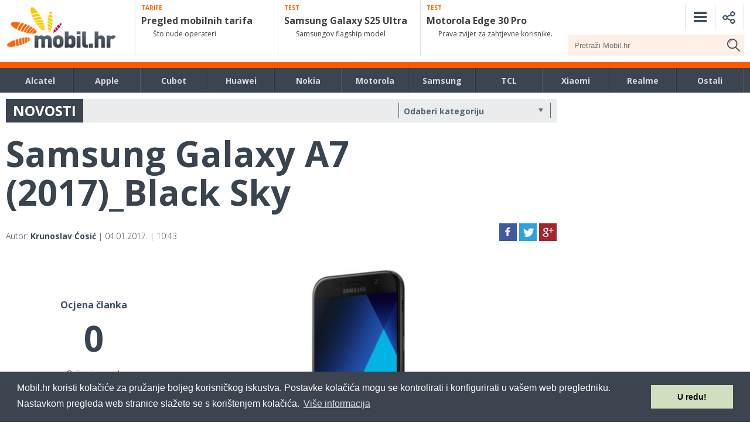

--- FILE ---
content_type: text/html; charset=UTF-8
request_url: https://mobil.hr/samsung/nova-galaxy-serija-je-vodootporna/attachment/samsung-galaxy-a7-2017_black-sky/
body_size: 26438
content:




<!DOCTYPE html>
<html>


<head>


    <meta charset="utf-8">
    
    <meta name="viewport" content="width=device-width, initial-scale=1, minimum-scale=1, maximum-scale=1">
	<link rel="profile" href="https://gmpg.org/xfn/11">
	<link rel="pingback" href="https://mobil.hr/xmlrpc.php">
    <link rel="stylesheet" href="/wp-content/themes/mobilhr/css/prox.css" media="all">
    <link rel="stylesheet" href="/wp-content/themes/mobilhr/css/responsive.css" media="all">
    <link rel="stylesheet" href="/wp-content/themes/mobilhr/css/flexslider.css" media="all">
    <!--<script src="https://ajax.googleapis.com/ajax/libs/jquery/1.11.0/jquery.min.js"></script>-->
    <!--<script src="https://ajax.googleapis.com/ajax/libs/jquery/3.1.1/jquery.min.js"></script>-->
    <script src="https://ajax.googleapis.com/ajax/libs/jquery/2.2.4/jquery.min.js"></script>
    <link rel="stylesheet" href="https://ajax.googleapis.com/ajax/libs/jqueryui/1.12.1/themes/smoothness/jquery-ui.css">
    <script src="https://ajax.googleapis.com/ajax/libs/jqueryui/1.12.1/jquery-ui.min.js"></script>
        <script defer src="/wp-content/themes/mobilhr/js/jquery.cookie.js"></script>
    <link href="https://fonts.googleapis.com/css?family=Open+Sans:400,300,700,800,600&subset=latin,latin-ext" rel="stylesheet" type="text/css">

<meta name='robots' content='index, follow, max-image-preview:large, max-snippet:-1, max-video-preview:-1' />
	<style>img:is([sizes="auto" i], [sizes^="auto," i]) { contain-intrinsic-size: 3000px 1500px }</style>
	
	<!-- This site is optimized with the Yoast SEO plugin v26.6 - https://yoast.com/wordpress/plugins/seo/ -->
	<title>Samsung Galaxy A7 (2017)_Black Sky - Mobil.hr</title>
	<link rel="canonical" href="https://mobil.hr/samsung/nova-galaxy-serija-je-vodootporna/attachment/samsung-galaxy-a7-2017_black-sky/" />
	<meta property="og:locale" content="hr_HR" />
	<meta property="og:type" content="article" />
	<meta property="og:title" content="Samsung Galaxy A7 (2017)_Black Sky - Mobil.hr" />
	<meta property="og:description" content="Samsung Galaxy A7 (2017) Black Sky" />
	<meta property="og:url" content="https://mobil.hr/samsung/nova-galaxy-serija-je-vodootporna/attachment/samsung-galaxy-a7-2017_black-sky/" />
	<meta property="og:site_name" content="Mobil.hr" />
	<meta property="article:publisher" content="https://www.facebook.com/mobil.hr/" />
	<meta property="article:modified_time" content="2017-01-04T10:43:47+00:00" />
	<meta property="og:image" content="https://mobil.hr/samsung/nova-galaxy-serija-je-vodootporna/attachment/samsung-galaxy-a7-2017_black-sky" />
	<meta property="og:image:width" content="1500" />
	<meta property="og:image:height" content="1000" />
	<meta property="og:image:type" content="image/jpeg" />
	<meta name="twitter:card" content="summary_large_image" />
	<script type="application/ld+json" class="yoast-schema-graph">{"@context":"https://schema.org","@graph":[{"@type":"WebPage","@id":"https://mobil.hr/samsung/nova-galaxy-serija-je-vodootporna/attachment/samsung-galaxy-a7-2017_black-sky/","url":"https://mobil.hr/samsung/nova-galaxy-serija-je-vodootporna/attachment/samsung-galaxy-a7-2017_black-sky/","name":"Samsung Galaxy A7 (2017)_Black Sky - Mobil.hr","isPartOf":{"@id":"https://mobil.hr/#website"},"primaryImageOfPage":{"@id":"https://mobil.hr/samsung/nova-galaxy-serija-je-vodootporna/attachment/samsung-galaxy-a7-2017_black-sky/#primaryimage"},"image":{"@id":"https://mobil.hr/samsung/nova-galaxy-serija-je-vodootporna/attachment/samsung-galaxy-a7-2017_black-sky/#primaryimage"},"thumbnailUrl":"https://mobil.hr/wp-content/uploads/2017/01/Samsung-Galaxy-A7-2017_Black-Sky.jpg","datePublished":"2017-01-04T10:43:41+00:00","dateModified":"2017-01-04T10:43:47+00:00","breadcrumb":{"@id":"https://mobil.hr/samsung/nova-galaxy-serija-je-vodootporna/attachment/samsung-galaxy-a7-2017_black-sky/#breadcrumb"},"inLanguage":"hr","potentialAction":[{"@type":"ReadAction","target":["https://mobil.hr/samsung/nova-galaxy-serija-je-vodootporna/attachment/samsung-galaxy-a7-2017_black-sky/"]}]},{"@type":"ImageObject","inLanguage":"hr","@id":"https://mobil.hr/samsung/nova-galaxy-serija-je-vodootporna/attachment/samsung-galaxy-a7-2017_black-sky/#primaryimage","url":"https://mobil.hr/wp-content/uploads/2017/01/Samsung-Galaxy-A7-2017_Black-Sky.jpg","contentUrl":"https://mobil.hr/wp-content/uploads/2017/01/Samsung-Galaxy-A7-2017_Black-Sky.jpg","width":1500,"height":1000,"caption":"Samsung Galaxy A7 (2017) Black Sky"},{"@type":"BreadcrumbList","@id":"https://mobil.hr/samsung/nova-galaxy-serija-je-vodootporna/attachment/samsung-galaxy-a7-2017_black-sky/#breadcrumb","itemListElement":[{"@type":"ListItem","position":1,"name":"Home","item":"https://mobil.hr/"},{"@type":"ListItem","position":2,"name":"Nova Galaxy A serija je vodootporna","item":"https://mobil.hr/samsung/nova-galaxy-serija-je-vodootporna/"},{"@type":"ListItem","position":3,"name":"Samsung Galaxy A7 (2017)_Black Sky"}]},{"@type":"WebSite","@id":"https://mobil.hr/#website","url":"https://mobil.hr/","name":"Mobil.hr","description":"Magazin Mobil Media Online","publisher":{"@id":"https://mobil.hr/#organization"},"potentialAction":[{"@type":"SearchAction","target":{"@type":"EntryPoint","urlTemplate":"https://mobil.hr/?s={search_term_string}"},"query-input":{"@type":"PropertyValueSpecification","valueRequired":true,"valueName":"search_term_string"}}],"inLanguage":"hr"},{"@type":"Organization","@id":"https://mobil.hr/#organization","name":"Mobil Media Magazin","url":"https://mobil.hr/","logo":{"@type":"ImageObject","inLanguage":"hr","@id":"https://mobil.hr/#/schema/logo/image/","url":"https://mobil.hr/wp-content/uploads/2022/08/Mobil.png","contentUrl":"https://mobil.hr/wp-content/uploads/2022/08/Mobil.png","width":279,"height":132,"caption":"Mobil Media Magazin"},"image":{"@id":"https://mobil.hr/#/schema/logo/image/"},"sameAs":["https://www.facebook.com/mobil.hr/","https://www.youtube.com/user/MagazinMobilMedia"]}]}</script>
	<!-- / Yoast SEO plugin. -->


<link rel='dns-prefetch' href='//ajax.googleapis.com' />
<script type="text/javascript" id="wpp-js" src="https://mobil.hr/wp-content/plugins/wordpress-popular-posts/assets/js/wpp.min.js?ver=7.3.6" data-sampling="1" data-sampling-rate="100" data-api-url="https://mobil.hr/wp-json/wordpress-popular-posts" data-post-id="749" data-token="9deca8e2ea" data-lang="0" data-debug="0"></script>
<script type="text/javascript">
/* <![CDATA[ */
window._wpemojiSettings = {"baseUrl":"https:\/\/s.w.org\/images\/core\/emoji\/15.0.3\/72x72\/","ext":".png","svgUrl":"https:\/\/s.w.org\/images\/core\/emoji\/15.0.3\/svg\/","svgExt":".svg","source":{"concatemoji":"\/\/mobil.hr\/wp-includes\/js\/wp-emoji-release.min.js?ver=66b0b814d2c67763682356eff4446cf6"}};
/*! This file is auto-generated */
!function(i,n){var o,s,e;function c(e){try{var t={supportTests:e,timestamp:(new Date).valueOf()};sessionStorage.setItem(o,JSON.stringify(t))}catch(e){}}function p(e,t,n){e.clearRect(0,0,e.canvas.width,e.canvas.height),e.fillText(t,0,0);var t=new Uint32Array(e.getImageData(0,0,e.canvas.width,e.canvas.height).data),r=(e.clearRect(0,0,e.canvas.width,e.canvas.height),e.fillText(n,0,0),new Uint32Array(e.getImageData(0,0,e.canvas.width,e.canvas.height).data));return t.every(function(e,t){return e===r[t]})}function u(e,t,n){switch(t){case"flag":return n(e,"\ud83c\udff3\ufe0f\u200d\u26a7\ufe0f","\ud83c\udff3\ufe0f\u200b\u26a7\ufe0f")?!1:!n(e,"\ud83c\uddfa\ud83c\uddf3","\ud83c\uddfa\u200b\ud83c\uddf3")&&!n(e,"\ud83c\udff4\udb40\udc67\udb40\udc62\udb40\udc65\udb40\udc6e\udb40\udc67\udb40\udc7f","\ud83c\udff4\u200b\udb40\udc67\u200b\udb40\udc62\u200b\udb40\udc65\u200b\udb40\udc6e\u200b\udb40\udc67\u200b\udb40\udc7f");case"emoji":return!n(e,"\ud83d\udc26\u200d\u2b1b","\ud83d\udc26\u200b\u2b1b")}return!1}function f(e,t,n){var r="undefined"!=typeof WorkerGlobalScope&&self instanceof WorkerGlobalScope?new OffscreenCanvas(300,150):i.createElement("canvas"),a=r.getContext("2d",{willReadFrequently:!0}),o=(a.textBaseline="top",a.font="600 32px Arial",{});return e.forEach(function(e){o[e]=t(a,e,n)}),o}function t(e){var t=i.createElement("script");t.src=e,t.defer=!0,i.head.appendChild(t)}"undefined"!=typeof Promise&&(o="wpEmojiSettingsSupports",s=["flag","emoji"],n.supports={everything:!0,everythingExceptFlag:!0},e=new Promise(function(e){i.addEventListener("DOMContentLoaded",e,{once:!0})}),new Promise(function(t){var n=function(){try{var e=JSON.parse(sessionStorage.getItem(o));if("object"==typeof e&&"number"==typeof e.timestamp&&(new Date).valueOf()<e.timestamp+604800&&"object"==typeof e.supportTests)return e.supportTests}catch(e){}return null}();if(!n){if("undefined"!=typeof Worker&&"undefined"!=typeof OffscreenCanvas&&"undefined"!=typeof URL&&URL.createObjectURL&&"undefined"!=typeof Blob)try{var e="postMessage("+f.toString()+"("+[JSON.stringify(s),u.toString(),p.toString()].join(",")+"));",r=new Blob([e],{type:"text/javascript"}),a=new Worker(URL.createObjectURL(r),{name:"wpTestEmojiSupports"});return void(a.onmessage=function(e){c(n=e.data),a.terminate(),t(n)})}catch(e){}c(n=f(s,u,p))}t(n)}).then(function(e){for(var t in e)n.supports[t]=e[t],n.supports.everything=n.supports.everything&&n.supports[t],"flag"!==t&&(n.supports.everythingExceptFlag=n.supports.everythingExceptFlag&&n.supports[t]);n.supports.everythingExceptFlag=n.supports.everythingExceptFlag&&!n.supports.flag,n.DOMReady=!1,n.readyCallback=function(){n.DOMReady=!0}}).then(function(){return e}).then(function(){var e;n.supports.everything||(n.readyCallback(),(e=n.source||{}).concatemoji?t(e.concatemoji):e.wpemoji&&e.twemoji&&(t(e.twemoji),t(e.wpemoji)))}))}((window,document),window._wpemojiSettings);
/* ]]> */
</script>
<style id='wp-emoji-styles-inline-css' type='text/css'>

	img.wp-smiley, img.emoji {
		display: inline !important;
		border: none !important;
		box-shadow: none !important;
		height: 1em !important;
		width: 1em !important;
		margin: 0 0.07em !important;
		vertical-align: -0.1em !important;
		background: none !important;
		padding: 0 !important;
	}
</style>
<link rel='stylesheet' id='wp-block-library-css' href='//mobil.hr/wp-includes/css/dist/block-library/style.min.css?ver=66b0b814d2c67763682356eff4446cf6' type='text/css' media='all' />
<style id='classic-theme-styles-inline-css' type='text/css'>
/*! This file is auto-generated */
.wp-block-button__link{color:#fff;background-color:#32373c;border-radius:9999px;box-shadow:none;text-decoration:none;padding:calc(.667em + 2px) calc(1.333em + 2px);font-size:1.125em}.wp-block-file__button{background:#32373c;color:#fff;text-decoration:none}
</style>
<style id='global-styles-inline-css' type='text/css'>
:root{--wp--preset--aspect-ratio--square: 1;--wp--preset--aspect-ratio--4-3: 4/3;--wp--preset--aspect-ratio--3-4: 3/4;--wp--preset--aspect-ratio--3-2: 3/2;--wp--preset--aspect-ratio--2-3: 2/3;--wp--preset--aspect-ratio--16-9: 16/9;--wp--preset--aspect-ratio--9-16: 9/16;--wp--preset--color--black: #000000;--wp--preset--color--cyan-bluish-gray: #abb8c3;--wp--preset--color--white: #ffffff;--wp--preset--color--pale-pink: #f78da7;--wp--preset--color--vivid-red: #cf2e2e;--wp--preset--color--luminous-vivid-orange: #ff6900;--wp--preset--color--luminous-vivid-amber: #fcb900;--wp--preset--color--light-green-cyan: #7bdcb5;--wp--preset--color--vivid-green-cyan: #00d084;--wp--preset--color--pale-cyan-blue: #8ed1fc;--wp--preset--color--vivid-cyan-blue: #0693e3;--wp--preset--color--vivid-purple: #9b51e0;--wp--preset--gradient--vivid-cyan-blue-to-vivid-purple: linear-gradient(135deg,rgba(6,147,227,1) 0%,rgb(155,81,224) 100%);--wp--preset--gradient--light-green-cyan-to-vivid-green-cyan: linear-gradient(135deg,rgb(122,220,180) 0%,rgb(0,208,130) 100%);--wp--preset--gradient--luminous-vivid-amber-to-luminous-vivid-orange: linear-gradient(135deg,rgba(252,185,0,1) 0%,rgba(255,105,0,1) 100%);--wp--preset--gradient--luminous-vivid-orange-to-vivid-red: linear-gradient(135deg,rgba(255,105,0,1) 0%,rgb(207,46,46) 100%);--wp--preset--gradient--very-light-gray-to-cyan-bluish-gray: linear-gradient(135deg,rgb(238,238,238) 0%,rgb(169,184,195) 100%);--wp--preset--gradient--cool-to-warm-spectrum: linear-gradient(135deg,rgb(74,234,220) 0%,rgb(151,120,209) 20%,rgb(207,42,186) 40%,rgb(238,44,130) 60%,rgb(251,105,98) 80%,rgb(254,248,76) 100%);--wp--preset--gradient--blush-light-purple: linear-gradient(135deg,rgb(255,206,236) 0%,rgb(152,150,240) 100%);--wp--preset--gradient--blush-bordeaux: linear-gradient(135deg,rgb(254,205,165) 0%,rgb(254,45,45) 50%,rgb(107,0,62) 100%);--wp--preset--gradient--luminous-dusk: linear-gradient(135deg,rgb(255,203,112) 0%,rgb(199,81,192) 50%,rgb(65,88,208) 100%);--wp--preset--gradient--pale-ocean: linear-gradient(135deg,rgb(255,245,203) 0%,rgb(182,227,212) 50%,rgb(51,167,181) 100%);--wp--preset--gradient--electric-grass: linear-gradient(135deg,rgb(202,248,128) 0%,rgb(113,206,126) 100%);--wp--preset--gradient--midnight: linear-gradient(135deg,rgb(2,3,129) 0%,rgb(40,116,252) 100%);--wp--preset--font-size--small: 13px;--wp--preset--font-size--medium: 20px;--wp--preset--font-size--large: 36px;--wp--preset--font-size--x-large: 42px;--wp--preset--spacing--20: 0.44rem;--wp--preset--spacing--30: 0.67rem;--wp--preset--spacing--40: 1rem;--wp--preset--spacing--50: 1.5rem;--wp--preset--spacing--60: 2.25rem;--wp--preset--spacing--70: 3.38rem;--wp--preset--spacing--80: 5.06rem;--wp--preset--shadow--natural: 6px 6px 9px rgba(0, 0, 0, 0.2);--wp--preset--shadow--deep: 12px 12px 50px rgba(0, 0, 0, 0.4);--wp--preset--shadow--sharp: 6px 6px 0px rgba(0, 0, 0, 0.2);--wp--preset--shadow--outlined: 6px 6px 0px -3px rgba(255, 255, 255, 1), 6px 6px rgba(0, 0, 0, 1);--wp--preset--shadow--crisp: 6px 6px 0px rgba(0, 0, 0, 1);}:where(.is-layout-flex){gap: 0.5em;}:where(.is-layout-grid){gap: 0.5em;}body .is-layout-flex{display: flex;}.is-layout-flex{flex-wrap: wrap;align-items: center;}.is-layout-flex > :is(*, div){margin: 0;}body .is-layout-grid{display: grid;}.is-layout-grid > :is(*, div){margin: 0;}:where(.wp-block-columns.is-layout-flex){gap: 2em;}:where(.wp-block-columns.is-layout-grid){gap: 2em;}:where(.wp-block-post-template.is-layout-flex){gap: 1.25em;}:where(.wp-block-post-template.is-layout-grid){gap: 1.25em;}.has-black-color{color: var(--wp--preset--color--black) !important;}.has-cyan-bluish-gray-color{color: var(--wp--preset--color--cyan-bluish-gray) !important;}.has-white-color{color: var(--wp--preset--color--white) !important;}.has-pale-pink-color{color: var(--wp--preset--color--pale-pink) !important;}.has-vivid-red-color{color: var(--wp--preset--color--vivid-red) !important;}.has-luminous-vivid-orange-color{color: var(--wp--preset--color--luminous-vivid-orange) !important;}.has-luminous-vivid-amber-color{color: var(--wp--preset--color--luminous-vivid-amber) !important;}.has-light-green-cyan-color{color: var(--wp--preset--color--light-green-cyan) !important;}.has-vivid-green-cyan-color{color: var(--wp--preset--color--vivid-green-cyan) !important;}.has-pale-cyan-blue-color{color: var(--wp--preset--color--pale-cyan-blue) !important;}.has-vivid-cyan-blue-color{color: var(--wp--preset--color--vivid-cyan-blue) !important;}.has-vivid-purple-color{color: var(--wp--preset--color--vivid-purple) !important;}.has-black-background-color{background-color: var(--wp--preset--color--black) !important;}.has-cyan-bluish-gray-background-color{background-color: var(--wp--preset--color--cyan-bluish-gray) !important;}.has-white-background-color{background-color: var(--wp--preset--color--white) !important;}.has-pale-pink-background-color{background-color: var(--wp--preset--color--pale-pink) !important;}.has-vivid-red-background-color{background-color: var(--wp--preset--color--vivid-red) !important;}.has-luminous-vivid-orange-background-color{background-color: var(--wp--preset--color--luminous-vivid-orange) !important;}.has-luminous-vivid-amber-background-color{background-color: var(--wp--preset--color--luminous-vivid-amber) !important;}.has-light-green-cyan-background-color{background-color: var(--wp--preset--color--light-green-cyan) !important;}.has-vivid-green-cyan-background-color{background-color: var(--wp--preset--color--vivid-green-cyan) !important;}.has-pale-cyan-blue-background-color{background-color: var(--wp--preset--color--pale-cyan-blue) !important;}.has-vivid-cyan-blue-background-color{background-color: var(--wp--preset--color--vivid-cyan-blue) !important;}.has-vivid-purple-background-color{background-color: var(--wp--preset--color--vivid-purple) !important;}.has-black-border-color{border-color: var(--wp--preset--color--black) !important;}.has-cyan-bluish-gray-border-color{border-color: var(--wp--preset--color--cyan-bluish-gray) !important;}.has-white-border-color{border-color: var(--wp--preset--color--white) !important;}.has-pale-pink-border-color{border-color: var(--wp--preset--color--pale-pink) !important;}.has-vivid-red-border-color{border-color: var(--wp--preset--color--vivid-red) !important;}.has-luminous-vivid-orange-border-color{border-color: var(--wp--preset--color--luminous-vivid-orange) !important;}.has-luminous-vivid-amber-border-color{border-color: var(--wp--preset--color--luminous-vivid-amber) !important;}.has-light-green-cyan-border-color{border-color: var(--wp--preset--color--light-green-cyan) !important;}.has-vivid-green-cyan-border-color{border-color: var(--wp--preset--color--vivid-green-cyan) !important;}.has-pale-cyan-blue-border-color{border-color: var(--wp--preset--color--pale-cyan-blue) !important;}.has-vivid-cyan-blue-border-color{border-color: var(--wp--preset--color--vivid-cyan-blue) !important;}.has-vivid-purple-border-color{border-color: var(--wp--preset--color--vivid-purple) !important;}.has-vivid-cyan-blue-to-vivid-purple-gradient-background{background: var(--wp--preset--gradient--vivid-cyan-blue-to-vivid-purple) !important;}.has-light-green-cyan-to-vivid-green-cyan-gradient-background{background: var(--wp--preset--gradient--light-green-cyan-to-vivid-green-cyan) !important;}.has-luminous-vivid-amber-to-luminous-vivid-orange-gradient-background{background: var(--wp--preset--gradient--luminous-vivid-amber-to-luminous-vivid-orange) !important;}.has-luminous-vivid-orange-to-vivid-red-gradient-background{background: var(--wp--preset--gradient--luminous-vivid-orange-to-vivid-red) !important;}.has-very-light-gray-to-cyan-bluish-gray-gradient-background{background: var(--wp--preset--gradient--very-light-gray-to-cyan-bluish-gray) !important;}.has-cool-to-warm-spectrum-gradient-background{background: var(--wp--preset--gradient--cool-to-warm-spectrum) !important;}.has-blush-light-purple-gradient-background{background: var(--wp--preset--gradient--blush-light-purple) !important;}.has-blush-bordeaux-gradient-background{background: var(--wp--preset--gradient--blush-bordeaux) !important;}.has-luminous-dusk-gradient-background{background: var(--wp--preset--gradient--luminous-dusk) !important;}.has-pale-ocean-gradient-background{background: var(--wp--preset--gradient--pale-ocean) !important;}.has-electric-grass-gradient-background{background: var(--wp--preset--gradient--electric-grass) !important;}.has-midnight-gradient-background{background: var(--wp--preset--gradient--midnight) !important;}.has-small-font-size{font-size: var(--wp--preset--font-size--small) !important;}.has-medium-font-size{font-size: var(--wp--preset--font-size--medium) !important;}.has-large-font-size{font-size: var(--wp--preset--font-size--large) !important;}.has-x-large-font-size{font-size: var(--wp--preset--font-size--x-large) !important;}
:where(.wp-block-post-template.is-layout-flex){gap: 1.25em;}:where(.wp-block-post-template.is-layout-grid){gap: 1.25em;}
:where(.wp-block-columns.is-layout-flex){gap: 2em;}:where(.wp-block-columns.is-layout-grid){gap: 2em;}
:root :where(.wp-block-pullquote){font-size: 1.5em;line-height: 1.6;}
</style>
<link rel='stylesheet' id='kk-star-ratings-css' href='//mobil.hr/wp-content/plugins/kk-star-ratings/src/core/public/css/kk-star-ratings.min.css?ver=5.4.10.3' type='text/css' media='all' />
<link rel='stylesheet' id='acf-srf-css' href='//mobil.hr/wp-content/plugins/acf-starrating/css/jquery.rating.css?ver=66b0b814d2c67763682356eff4446cf6' type='text/css' media='all' />
<link rel='stylesheet' id='responsive-lightbox-tosrus-css' href='//mobil.hr/wp-content/plugins/responsive-lightbox/assets/tosrus/jquery.tosrus.min.css?ver=2.5.0' type='text/css' media='all' />
<link rel='stylesheet' id='slicknavcss-css' href='//mobil.hr/wp-content/plugins/slicknav-mobile-menu/css/slicknav.min.css?ver=1.0.11' type='text/css' media='all' />
<style id='slicknavcss-inline-css' type='text/css'>


        #mobile_meni {
                display: none;
        }

        .slicknav_menu {
                background: #414f63;
        }

        .slicknav-flex{
               display: -webkit-box;
               display: -ms-flexbox;
               display: flex;
               justify-content:right;
        }

        .slicknav_btn {
                background-color:#414f63;
        }

        a.slicknav_open {
                background-color:#414f63;
        }

        .slicknav_nav .slicknav_arrow {
                float:right;
        }

        .slicknav_menu .slicknav_menutxt {
                color: #fff;
                text-shadow: none;
                font-size: 16px;
                font-weight: normal;
        }

        .slicknav_menu .slicknav_icon-bar {
                background-color: #fff;
                box-shadow: none;
        }

        .slicknav_nav li a {
                color: #ffffff;
                text-transform: none;
                font-size: 16px;
                padding: 5px 10px;
        }

        .slicknav_nav a:hover,
        .slicknav_nav .slicknav_row:hover {
                background: rgba(204,204,204,0.3);
        }

        .slicknav_nav .menu-item a:hover,
        .slicknav_nav a span:hover {
                color: #ffffff;
        }

        .slicknav_nav input[type='submit']{
                background: #222222;
                color: #fff;
        }

        .slicknav-logo-text a{
                color: #222222;
        }


        @media screen and (min-width: 860px) {
                .slicknav_menu {
                        display: none;
                }

                #mobile_meni {
                        display: block;
                }
        }
        
</style>
<link rel='stylesheet' id='wordpress-popular-posts-css-css' href='//mobil.hr/wp-content/plugins/wordpress-popular-posts/assets/css/wpp.css?ver=7.3.6' type='text/css' media='all' />
<link rel='stylesheet' id='mobilhr-style-css' href='//mobil.hr/wp-content/themes/mobilhr/style.css?ver=66b0b814d2c67763682356eff4446cf6' type='text/css' media='all' />
<link rel='stylesheet' id='wp-pagenavi-css' href='//mobil.hr/wp-content/plugins/wp-pagenavi/pagenavi-css.css?ver=2.70' type='text/css' media='all' />
<script type="text/javascript" src="//ajax.googleapis.com/ajax/libs/jquery/2.1.4/jquery.min.js?ver=2.1.4" id="jquery-js"></script>
<script type="text/javascript" id="acf-srf-js-extra">
/* <![CDATA[ */
var srfajax = {"url":"https:\/\/mobil.hr\/wp-admin\/admin-ajax.php","nonce":"f872670087"};
var objectL10n = {"onevote":"vote","twovote":"votes","manyvote":"votes","yvoice":"Your voice:"};
/* ]]> */
</script>
<script type="text/javascript" src="//mobil.hr/wp-content/plugins/acf-starrating/js/jquery.rating.js?ver=66b0b814d2c67763682356eff4446cf6" id="acf-srf-js"></script>
<script type="text/javascript" src="//mobil.hr/wp-content/plugins/responsive-lightbox/assets/tosrus/jquery.tosrus.min.js?ver=2.5.0" id="responsive-lightbox-tosrus-js"></script>
<script type="text/javascript" src="//mobil.hr/wp-includes/js/underscore.min.js?ver=1.13.7" id="underscore-js"></script>
<script type="text/javascript" src="//mobil.hr/wp-content/plugins/responsive-lightbox/assets/infinitescroll/infinite-scroll.pkgd.min.js?ver=4.0.1" id="responsive-lightbox-infinite-scroll-js"></script>
<script type="text/javascript" id="responsive-lightbox-js-before">
/* <![CDATA[ */
var rlArgs = {"script":"tosrus","selector":"lightbox","customEvents":"","activeGalleries":true,"effect":"slide","infinite":true,"keys":false,"autoplay":true,"pauseOnHover":true,"timeout":4000,"pagination":true,"paginationType":"thumbnails","closeOnClick":false,"woocommerce_gallery":false,"ajaxurl":"https:\/\/mobil.hr\/wp-admin\/admin-ajax.php","nonce":"09773081e3","preview":false,"postId":749,"scriptExtension":false};
/* ]]> */
</script>
<script type="text/javascript" src="//mobil.hr/wp-content/plugins/responsive-lightbox/js/front.js?ver=2.5.5" id="responsive-lightbox-js"></script>
<script type="text/javascript" src="//mobil.hr/wp-content/plugins/slicknav-mobile-menu/js/jquery.slicknav.min.js?ver=1.0.11" id="slicknavjs-js"></script>
<script type="text/javascript" id="slicknav-init-js-extra">
/* <![CDATA[ */
var slickNavVars = {"ng_slicknav":{"ng_slicknav_menu":"#mobile_meni","ng_slicknav_position":".mobilemenu","ng_slicknav_parent_links":false,"ng_slicknav_close_click":false,"ng_slicknav_child_links":false,"ng_slicknav_speed":400,"ng_slicknav_label":"","ng_slicknav_fixhead":false,"ng_slicknav_hidedesktop":"","ng_slicknav_brand":"","ng_slicknav_brand_text":"","ng_slicknav_search":false,"ng_slicknav_search_text":"search...","ng_slicksearch":"https:\/\/mobil.hr\/","ng_slicknav_closedsymbol":"\u25ba","ng_slicknav_openedsymbol":"\u25bc","ng_slicknav_alt":"","ng_slicknav_accordion":false,"ng_slicknav_animation_library":""}};
/* ]]> */
</script>
<script type="text/javascript" src="//mobil.hr/wp-content/plugins/slicknav-mobile-menu/js/slick-init.js?ver=1.9.1" id="slicknav-init-js"></script>
<link rel="https://api.w.org/" href="https://mobil.hr/wp-json/" /><link rel="alternate" title="JSON" type="application/json" href="https://mobil.hr/wp-json/wp/v2/media/749" /><link rel="EditURI" type="application/rsd+xml" title="RSD" href="https://mobil.hr/xmlrpc.php?rsd" />

<link rel='shortlink' href='https://mobil.hr/?p=749' />
<link rel="alternate" title="oEmbed (JSON)" type="application/json+oembed" href="https://mobil.hr/wp-json/oembed/1.0/embed?url=https%3A%2F%2Fmobil.hr%2Fsamsung%2Fnova-galaxy-serija-je-vodootporna%2Fattachment%2Fsamsung-galaxy-a7-2017_black-sky%2F" />
<link rel="alternate" title="oEmbed (XML)" type="text/xml+oembed" href="https://mobil.hr/wp-json/oembed/1.0/embed?url=https%3A%2F%2Fmobil.hr%2Fsamsung%2Fnova-galaxy-serija-je-vodootporna%2Fattachment%2Fsamsung-galaxy-a7-2017_black-sky%2F&#038;format=xml" />
<script type="text/javascript">
(function(url){
	if(/(?:Chrome\/26\.0\.1410\.63 Safari\/537\.31|WordfenceTestMonBot)/.test(navigator.userAgent)){ return; }
	var addEvent = function(evt, handler) {
		if (window.addEventListener) {
			document.addEventListener(evt, handler, false);
		} else if (window.attachEvent) {
			document.attachEvent('on' + evt, handler);
		}
	};
	var removeEvent = function(evt, handler) {
		if (window.removeEventListener) {
			document.removeEventListener(evt, handler, false);
		} else if (window.detachEvent) {
			document.detachEvent('on' + evt, handler);
		}
	};
	var evts = 'contextmenu dblclick drag dragend dragenter dragleave dragover dragstart drop keydown keypress keyup mousedown mousemove mouseout mouseover mouseup mousewheel scroll'.split(' ');
	var logHuman = function() {
		if (window.wfLogHumanRan) { return; }
		window.wfLogHumanRan = true;
		var wfscr = document.createElement('script');
		wfscr.type = 'text/javascript';
		wfscr.async = true;
		wfscr.src = url + '&r=' + Math.random();
		(document.getElementsByTagName('head')[0]||document.getElementsByTagName('body')[0]).appendChild(wfscr);
		for (var i = 0; i < evts.length; i++) {
			removeEvent(evts[i], logHuman);
		}
	};
	for (var i = 0; i < evts.length; i++) {
		addEvent(evts[i], logHuman);
	}
})('//mobil.hr/?wordfence_lh=1&hid=A1838EEE1123CAEDDCE4E77539BB20A6');
</script>            <style id="wpp-loading-animation-styles">@-webkit-keyframes bgslide{from{background-position-x:0}to{background-position-x:-200%}}@keyframes bgslide{from{background-position-x:0}to{background-position-x:-200%}}.wpp-widget-block-placeholder,.wpp-shortcode-placeholder{margin:0 auto;width:60px;height:3px;background:#dd3737;background:linear-gradient(90deg,#dd3737 0%,#571313 10%,#dd3737 100%);background-size:200% auto;border-radius:3px;-webkit-animation:bgslide 1s infinite linear;animation:bgslide 1s infinite linear}</style>
            <!-- Google tag (gtag.js) -->
<script async src="https://www.googletagmanager.com/gtag/js?id=G-M8CZ1GZFEC"></script>
<script>
  window.dataLayer = window.dataLayer || [];
  function gtag(){dataLayer.push(arguments);}
  gtag('js', new Date());

  gtag('config', 'G-M8CZ1GZFEC');
</script>


<link rel="stylesheet" type="text/css" href="/wp-content/themes/mobilhr/css/cookieconsent.min.css" />
<script src="/wp-content/themes/mobilhr/js/cookieconsent.min.js"></script>
<script>
window.addEventListener("load", function(){
window.cookieconsent.initialise({
  "palette": {
    "popup": {
      "background": "#3c4450"
    },
    "button": {
      "background": "#cee0be"
    }
  },
  "content": {
    "message": "Mobil.hr koristi kolačiće za pružanje boljeg korisničkog iskustva. Postavke kolačića mogu se kontrolirati i konfigurirati u vašem web pregledniku. Nastavkom pregleda web stranice slažete se s korištenjem kolačića.",
    "dismiss": "U redu!",
    "link": "Više informacija"
  }
})});
</script>

<script type="text/javascript" src="/wp-content/themes/mobilhr/js/jquery.easy-autocomplete.min.js"></script>
<link rel="stylesheet" href="/wp-content/themes/mobilhr/css/easy-autocomplete.min.css" media="all">



<!-- google -->


<script type="text/javascript">

  var _gaq = _gaq || [];
  _gaq.push(['_setAccount', 'UA-1280875-1']);
  _gaq.push(['_setDomainName', '.mobil.hr']);
  _gaq.push(['_trackPageview']);

  (function() {
    var ga = document.createElement('script'); ga.type = 'text/javascript'; ga.async = true;
    ga.src = ('https:' == document.location.protocol ? 'https://ssl' : 'https://www') + '.google-analytics.com/ga.js';
    var s = document.getElementsByTagName('script')[0]; s.parentNode.insertBefore(ga, s);
  })();

</script>

<script data-ad-client="ca-pub-9596487194917386" async src="https://pagead2.googlesyndication.com/pagead/js/adsbygoogle.js"></script>

<script async src="https://pagead2.googlesyndication.com/pagead/js/adsbygoogle.js?client=ca-pub-9596487194917386"
     crossorigin="anonymous"></script>

</head>

<body>


<div class="billboard" style="text-align: center">
    
    
        <div class="bb">
    <!--/* Revive Adserver Javascript Tag v3.0.5 */-->

<!--/*
  * The backup image section of this tag has been generated for use on a
  * non-SSL page. If this tag is to be placed on an SSL page, change the
  *   'https://baneri.vidi.hr/www/delivery/...'
  * to
  *   'https://baneri.vidi.hr/www/delivery/...'
  *
  * This noscript section of this tag only shows image banners. There
  * is no width or height in these banners, so if you want these tags to
  * allocate space for the ad before it shows, you will need to add this
  * information to the <img> tag.
  *
  * If you do not want to deal with the intricities of the noscript
  * section, delete the tag (from <noscript>... to </noscript>). On
  * average, the noscript tag is called from less than 1% of internet
  * users.
  */-->

<script type='text/javascript'><!--//<![CDATA[
   var m3_u = (location.protocol=='https:'?'https://baneri.vidi.hr/www/delivery/ajs.php':'https://baneri.vidi.hr/www/delivery/ajs.php');
   var m3_r = Math.floor(Math.random()*99999999999);
   if (!document.MAX_used) document.MAX_used = ',';
   document.write ("<scr"+"ipt type='text/javascript' src='"+m3_u);
   document.write ("?zoneid=64");
   document.write ('&amp;cb=' + m3_r);
   if (document.MAX_used != ',') document.write ("&amp;exclude=" + document.MAX_used);
   document.write (document.charset ? '&amp;charset='+document.charset : (document.characterSet ? '&amp;charset='+document.characterSet : ''));
   document.write ("&amp;loc=" + escape(window.location));
   if (document.referrer) document.write ("&amp;referer=" + escape(document.referrer));
   if (document.context) document.write ("&context=" + escape(document.context));
   if (document.mmm_fo) document.write ("&amp;mmm_fo=1");
   document.write ("'></scr"+"ipt>");
//]]>--></script><noscript><a href='https://baneri.vidi.hr/www/delivery/ck.php?n=aa4f218d&amp;cb=INSERT_RANDOM_NUMBER_HERE' target='_blank'><img src='https://baneri.vidi.hr/www/delivery/avw.php?zoneid=64&amp;cb=INSERT_RANDOM_NUMBER_HERE&amp;n=aa4f218d' border='0' alt='' /></a></noscript>    </div>
       
</div>
	<header>
    	<div class="grid space-hbot">
        	<div class="c2 logo">
            	<a href="/"><img src="/wp-content/themes/mobilhr/images/logo-mobil.jpg" alt="Mobil.hr logo"></a>
            </div>
            <div class="izdvojeno c7 grid desktop">
                        	<div class="c4">
                <a href="https://mobil.hr/tarife">
                	<span class="category">TARIFE</span>
                    <h3>Pregled mobilnih tarifa</h3>
                    <p>Što nude operateri</p>
                </a>
                </div>
                        	<div class="c4">
                <a href="https://mobil.hr/test/test-samsung-galaxy-s25-ultra/">
                	<span class="category">TEST</span>
                    <h3>Samsung Galaxy S25 Ultra</h3>
                    <p>Samsungov flagship model</p>
                </a>
                </div>
                        	<div class="c4">
                <a href="https://mobil.hr/test/motorola-edge-30-pro/">
                	<span class="category">TEST</span>
                    <h3>Motorola Edge 30 Pro</h3>
                    <p>Prava zvijer za zahtjevne korisnike.</p>
                </a>
                </div>
                        	
            
            </div>
            
            <div class="c3">
            	<div class="buttons">
                    <ul>
                    	<li class="secmenu">
                        	<a href="#" class="lines"></a>
                           
                            <ul id="menu-sekundarni-izbornik" class="menu"><li><a href="https://mobil.hr/top/">Top Liste</a></li>
<li><a href="https://mobil.hr/impressum/">Impressum</a></li>
<li><a href="https://mobil.hr/marketing/">Marketing</a></li>
<li><a href="https://mobil.hr/pravne-odredbe/">Pravne odredbe</a></li>
<li><a href="https://arhiva.mobil.hr">Arhiva</a></li>
</ul>                        </li>
                        <li class="social-link">
                        	<a href="#" class="link"><img src="/wp-content/themes/mobilhr/images/icon-link.png" alt="Social link icon" /></a>
                            <ul class="social-menu">
                                <li><a href="https://www.facebook.com/mobil.hr/" class="link"><img alt="Facebook" src="/wp-content/themes/mobilhr/images/icon-fb-dark.png"/></a></li>
                                <li><a href="https://www.youtube.com/user/MagazinMobilMedia" class="link"><img alt="YouTube" src="/wp-content/themes/mobilhr/images/icon-yt-dark.png"/></a></li>
                            </ul>
                        </li>
                        
                    </ul>
                </div>
                
                <div class="search">
                <form role="search" method="get" class="search-form" action="https://mobil.hr/">
                    <input placeholder="Pretraži Mobil.hr" id="searchfield" type="text" class="search-field"
                        placeholder="Search …"
                        value="" name="s"
                        title="Pretraži:" />
                <input type="submit" class="search-submit" value="Pretraži" />
                </form>
                </div>
            
            </div>	
        
        </div>




        <script type="text/javascript">
            $('.buttons ul li.secmenu').click(function() { 
                $(this).find('ul').toggle();
            });

            $('.buttons ul li.social-link').click(function() { 
                $(this).find('ul').toggle();
            });

            var options = {

                data: [ 
                
                {name: "HONOR Magic8 Pro TEST", icon: "https://mobil.hr/wp-content/uploads/2026/01/Honor8-Pro-teaser-8-300x250.jpg", link: "https://mobil.hr/test/honor-magic8-pro-test/"},
                
                {name: "TEST: Apple iPhone 17 Pro Max", icon: "https://mobil.hr/wp-content/uploads/2025/10/iphone-17-pro-max_otvor-300x250.jpg", link: "https://mobil.hr/test/test-apple-iphone-17-pro-max/"},
                
                {name: "TEST: Samsung Galaxy Z Fold7", icon: "https://mobil.hr/wp-content/uploads/2025/08/Samsung-Galaxy-Z-Fold7-1-2-300x250.jpg", link: "https://mobil.hr/test/test-samsung-galaxy-z-fold7/"},
                
                {name: "TEST: Samsung Galaxy Z Flip7", icon: "https://mobil.hr/wp-content/uploads/2025/08/Samsung-Galaxy-Z-Flip7-5-300x250.jpg", link: "https://mobil.hr/test/test-samsung-galaxy-z-flip7/"},
                
                {name: "TEST: Samsung Galaxy S25 Ultra", icon: "https://mobil.hr/wp-content/uploads/2025/02/Samsung-Galaxy-S25-Ultra-web-3-300x250.jpg", link: "https://mobil.hr/test/test-samsung-galaxy-s25-ultra/"},
                
                {name: "TEST: Honor Magic7 Lite", icon: "https://mobil.hr/wp-content/uploads/2025/01/Untitled-1-300x250.jpg", link: "https://mobil.hr/test/test-honor-magic7-lite/"},
                
                {name: "TEST: Motorola Edge 50 Fusion", icon: "https://mobil.hr/wp-content/uploads/2024/09/Motorola-Edge-50-Fusion-21-300x250.jpg", link: "https://mobil.hr/test/test-motorola-edge-50-fusion/"},
                
                {name: "TEST: HONOR 200 Lite", icon: "https://mobil.hr/wp-content/uploads/2024/09/Honor-200-Lite-11-300x250.jpg", link: "https://mobil.hr/test/test-honor-200-lite/"},
                
                {name: "TEST: HONOR 200", icon: "https://mobil.hr/wp-content/uploads/2024/09/Honor-200-111-300x250.jpg", link: "https://mobil.hr/test/test-honor-200/"},
                
                {name: "TEST: Samsung Galaxy Z Flip6", icon: "https://mobil.hr/wp-content/uploads/2024/08/Galaxy-Flip6-9-300x250.jpg", link: "https://mobil.hr/test/test-samsung-galaxy-z-flip6/"},
                
                {name: "TEST: Honor 200 Pro", icon: "https://mobil.hr/wp-content/uploads/2024/07/Honor-200-Pro-3-2-300x250.jpg", link: "https://mobil.hr/test/test-honor-200-pro/"},
                
                {name: "TEST: Samsung Galaxy Z Fold6", icon: "https://mobil.hr/wp-content/uploads/2024/07/Galaxy-Z-Fold6-1-7-300x250.jpg", link: "https://mobil.hr/test/test-samsung-galaxy-z-fold6/"},
                
                {name: "TEST: Samsung Galaxy A55", icon: "https://mobil.hr/wp-content/uploads/2024/04/Samsung-Galaxy-A55-11-300x250.jpg", link: "https://mobil.hr/test/test-samsung-galaxy-a55/"},
                
                {name: "TEST: iPhone 15 Pro Max", icon: "https://mobil.hr/wp-content/uploads/2023/09/iphone-15-Pro-Max-3-300x250.jpg", link: "https://mobil.hr/test/test-iphone-15-pro-max/"},
                
                {name: "Motorola Razr 40 Ultra", icon: "https://mobil.hr/wp-content/uploads/2023/07/Razr-40-Ultra-1-3-300x250.jpg", link: "https://mobil.hr/test/motorola-razr-40-ultra/"},
                
                {name: "Motorola Edge 40", icon: "https://mobil.hr/wp-content/uploads/2023/06/Motorola-Edge-40-1-2-300x250.jpg", link: "https://mobil.hr/test/motorola-edge-40/"},
                
                {name: "HONOR Magic5 Pro", icon: "https://mobil.hr/wp-content/uploads/2023/05/Magic5-Pro-1-11-v2-300x250.jpg", link: "https://mobil.hr/test/honor-magic5-pro/"},
                
                {name: "Motorola G53", icon: "https://mobil.hr/wp-content/uploads/2023/03/Moto-300x250.jpg", link: "https://mobil.hr/test/motorola-g53/"},
                
                {name: "Samsung Galaxy S23 Ultra", icon: "https://mobil.hr/wp-content/uploads/2023/02/IMG_5641-300x250.jpg", link: "https://mobil.hr/test/samsung-galaxy-s23-ultra/"},
                
                {name: "Samsung Galaxy Z Fold 4", icon: "https://mobil.hr/wp-content/uploads/2022/09/IMG_3384-300x250.jpg", link: "https://mobil.hr/test/samsung-galaxy-z-fold-4/"},
                
                {name: "CAT S53", icon: "https://mobil.hr/wp-content/uploads/2022/09/IMG_3455-300x250.jpg", link: "https://mobil.hr/test/cat-s53/"},
                
                {name: "Honor 70", icon: "https://mobil.hr/wp-content/uploads/2022/09/IMG_3314-300x250.jpg", link: "https://mobil.hr/test/honor-70/"},
                
                {name: "Samsung Galaxy Z Flip4", icon: "https://mobil.hr/wp-content/uploads/2022/08/Flip4-1-3-300x250.jpg", link: "https://mobil.hr/test/samsung-galaxy-z-flip4/"},
                
                {name: "VIVO Y76 5G", icon: "https://mobil.hr/wp-content/uploads/2022/07/Vivo-Y76-1-300x250.jpg", link: "https://mobil.hr/test/vivo-y76-5g/"},
                
                {name: "Honor Magic4 Pro", icon: "https://mobil.hr/wp-content/uploads/2022/06/Magic4-Pro-1-300x250.jpg", link: "https://mobil.hr/test/honor-magic4-pro/"},
                
                {name: "Magic 4 Lite", icon: "https://mobil.hr/wp-content/uploads/2022/05/IMG_1588-300x250.jpg", link: "https://mobil.hr/test/magic-4-lite/"},
                
                {name: "Galaxy A53 5G", icon: "https://mobil.hr/wp-content/uploads/2022/05/IMG_1402-300x250.jpg", link: "https://mobil.hr/test/galaxy-a53-5g/"},
                
                {name: "Motorola Edge 30 Pro", icon: "https://mobil.hr/wp-content/uploads/2022/05/Motorola-Edge-30-Pro-1-4-300x250.jpg", link: "https://mobil.hr/test/motorola-edge-30-pro/"},
                
                {name: "Apple iPhone 13", icon: "https://mobil.hr/wp-content/uploads/2022/04/IMG_1136-300x250.jpg", link: "https://mobil.hr/test/apple-iphone-13/"},
                
                {name: "Nokia G21", icon: "https://mobil.hr/wp-content/uploads/2022/04/IMG_1105-300x250.jpg", link: "https://mobil.hr/test/nokia-g21/"},
                
                {name: "Nokia G11", icon: "https://mobil.hr/wp-content/uploads/2022/04/IMG_1100-300x250.jpg", link: "https://mobil.hr/test/nokia-g11/"},
                
                {name: "Samsung Galaxy S22 Ultra 5G ", icon: "https://mobil.hr/wp-content/uploads/2022/03/S22-Ultra-3-300x250.jpg", link: "https://mobil.hr/test/samsung-galaxy-s22-ultra-5g/"},
                
                {name: "Samsung Galaxy S21 FE", icon: "https://mobil.hr/wp-content/uploads/2022/02/S21-FE-6-300x250.jpg", link: "https://mobil.hr/test/samsung-galaxy-s21-fe/"},
                
                {name: "Honor 50 Lite", icon: "https://mobil.hr/wp-content/uploads/2021/12/20211209_171414-300x250.jpg", link: "https://mobil.hr/test/honor-50-lite/"},
                
                {name: "Motorola Moto G60", icon: "https://mobil.hr/wp-content/uploads/2021/11/20211122_082050-300x250.jpg", link: "https://mobil.hr/test/motorola-moto-g60/"},
                
                {name: "Honor 50", icon: "https://mobil.hr/wp-content/uploads/2021/11/20211107_104915-300x250.jpg", link: "https://mobil.hr/test/honor-50/"},
                
                {name: "Nokia G50", icon: "https://mobil.hr/wp-content/uploads/2021/10/20211021_130823-300x250.jpg", link: "https://mobil.hr/test/nokia-g50/"},
                
                {name: "Motorola Defy (2021)", icon: "https://mobil.hr/wp-content/uploads/2021/10/20210928_184752-300x250.jpg", link: "https://mobil.hr/test/motorola-defy-2021/"},
                
                {name: "Nokia G10", icon: "https://mobil.hr/wp-content/uploads/2021/10/20210930_121103-300x250.jpg", link: "https://mobil.hr/test/nokia-g10/"},
                
                {name: "Samsung Galaxy Z Fold3 5G", icon: "https://mobil.hr/wp-content/uploads/2021/09/20210904_160623-1-300x250.jpg", link: "https://mobil.hr/test/samsung-galaxy-z-fold3-5g/"},
                
                {name: "Nokia X20", icon: "https://mobil.hr/wp-content/uploads/2021/05/20210516_084121-300x250.jpg", link: "https://mobil.hr/test/nokia-x20/"},
                
                {name: "Samsung Galaxy A72", icon: "https://mobil.hr/wp-content/uploads/2021/05/20210511_080630-300x250.jpg", link: "https://mobil.hr/test/samsung-galaxy-a72/"},
                
                {name: "Nokia 5.4", icon: "https://mobil.hr/wp-content/uploads/2021/04/20210420_170703-300x250.jpg", link: "https://mobil.hr/test/nokia-5-4/"},
                
                {name: "Huawei P Smart 2021", icon: "https://mobil.hr/wp-content/uploads/2021/04/20210420_170843-300x250.jpg", link: "https://mobil.hr/test/huawei-p-smart-2021/"},
                
                {name: "Samsung Galaxy A32 5G", icon: "https://mobil.hr/wp-content/uploads/2021/04/20210406_184352-300x250.jpg", link: "https://mobil.hr/test/samsung-galaxy-a32-5g/"},
                
                {name: "OnePlus 9 Pro &#8211; Veliki test", icon: "https://mobil.hr/wp-content/uploads/2021/04/OnePlus-9-3-300x250.jpg", link: "https://mobil.hr/test/oneplus-9-pro-veliki-test/"},
                
                {name: "Samsung Galaxy A52", icon: "https://mobil.hr/wp-content/uploads/2021/03/20210330_104140-300x250.jpg", link: "https://mobil.hr/test/samsung-galaxy-a52/"},
                
                {name: "Samsung Galaxy S21 Ultra 5G", icon: "https://mobil.hr/wp-content/uploads/2021/02/20210206_204037-300x250.jpg", link: "https://mobil.hr/test/samsung-galaxy-s21-ultra-5g/"},
                
                {name: "Xiaomi Mi 10T Pro 5G", icon: "https://mobil.hr/wp-content/uploads/2021/02/20210204_065925-300x250.jpg", link: "https://mobil.hr/test/xiaomi-mi-10t-pro-5g/"},
                
                {name: "Motorola Razr 5G &#8211; Veliki Test", icon: "https://mobil.hr/wp-content/uploads/2020/12/Motorola-Razr-5G-300x250.jpg", link: "https://mobil.hr/test/motorola-razr-5g-veliki-test/"},
                
                {name: "Motorola Moto G 5G Plus", icon: "https://mobil.hr/wp-content/uploads/2020/11/20201125_153223-300x250.jpg", link: "https://mobil.hr/test/motorola-moto-g-5g-plus/"},
                
                {name: "Samsung Galaxy S20 FE 5G", icon: "https://mobil.hr/wp-content/uploads/2020/11/20201116_085307-300x250.jpg", link: "https://mobil.hr/test/samsung-galaxy-s20-fe-5g/"},
                
                {name: "TCL 10 SE", icon: "https://mobil.hr/wp-content/uploads/2020/11/20201122_130547-300x250.jpg", link: "https://mobil.hr/test/tcl-10-se/"},
                
                {name: "Nokia 3.4", icon: "https://mobil.hr/wp-content/uploads/2020/11/20201120_123306-300x250.jpg", link: "https://mobil.hr/test/nokia-3-4/"},
                
                {name: "OnePlus 8T", icon: "https://mobil.hr/wp-content/uploads/2020/10/20201025_111415-300x250.jpg", link: "https://mobil.hr/test/oneplus-8t/"},
                
                {name: "TCL 10 Pro", icon: "https://mobil.hr/wp-content/uploads/2020/10/20201018_112131-300x250.jpg", link: "https://mobil.hr/test/tcl-10-pro/"},
                
                {name: "Alcatel 3X", icon: "https://mobil.hr/wp-content/uploads/2020/10/20201019_164332-300x250.jpg", link: "https://mobil.hr/test/alcatel-3x/"},
                
                {name: "Apple iPhone 12 Pro", icon: "https://mobil.hr/wp-content/uploads/2020/10/iPhone-12-Pro-8-300x250.jpg", link: "https://mobil.hr/test/apple-iphone-12-pro/"},
                
                {name: "Veliki test Samsung Galaxy Z Fold2 5G flagshipa", icon: "https://mobil.hr/wp-content/uploads/2020/09/Galaxy-Z-Fold2-8-300x250.jpg", link: "https://mobil.hr/test/veliki-test-samsung-galaxy-z-fold2-5g-flagshipa/"},
                
                {name: "CAT S62 Pro", icon: "https://mobil.hr/wp-content/uploads/2020/08/20200813_104103-300x250.jpg", link: "https://mobil.hr/test/cat-s62-pro/"},
                
                {name: "Sony Xperia 10II", icon: "https://mobil.hr/wp-content/uploads/2020/09/20200830_104735-300x250.jpg", link: "https://mobil.hr/test/sony-xperia-10ii/"},
                
                {name: "Samsung Galaxy Note20 Ultra 5G", icon: "https://mobil.hr/wp-content/uploads/2020/08/Galaxy-Note20-Ultra-9-300x250.jpg", link: "https://mobil.hr/test/samsung-galaxy-note20-ultra-5g/"},
                
                {name: "CAT S42", icon: "https://mobil.hr/wp-content/uploads/2020/07/20200708_155655-300x250.jpg", link: "https://mobil.hr/test/cat-s42/"},
                
                {name: "Nokia 5.3", icon: "https://mobil.hr/wp-content/uploads/2020/07/20200712_080922-300x250.jpg", link: "https://mobil.hr/test/nokia-5-3/"},
                
                {name: "Alcatel 1S 2020 &#8211; veliki test startnog smartphonea!", icon: "https://mobil.hr/wp-content/uploads/2020/06/Alcatel-1S-2020-1-300x250.jpg", link: "https://mobil.hr/test/alcatel-1s-2020-veliki-test-startnog-smartphonea/"},
                
                {name: "Huawei P40 &#8211; Testirali smo novu &#8220;Picture&#8221; seriju od Huaweija", icon: "https://mobil.hr/wp-content/uploads/2020/05/P40-1-2-300x250.jpg", link: "https://mobil.hr/test/huawei-p40-testirali-smo-novu-picture-seriju-od-huaweija/"},
                
                {name: "Apple iPhone SE", icon: "https://mobil.hr/wp-content/uploads/2020/05/iphone-se-otvorna-300x250.jpg", link: "https://mobil.hr/test/apple-iphone-se-2/"},
                
                {name: "Huawei P Smart Z", icon: "https://mobil.hr/wp-content/uploads/2020/04/Huawei-P-Smart-Z-otvor-300x250.jpg", link: "https://mobil.hr/test/huawei-p-smart-z/"},
                
                {name: "Samsung Galaxy A70", icon: "https://mobil.hr/wp-content/uploads/2020/04/Samsung-Galaxy-A70-otvorna-300x250.jpg", link: "https://mobil.hr/test/samsung-galaxy-a70/"},
                
                {name: "Redmi Note 8 T", icon: "https://mobil.hr/wp-content/uploads/2020/04/Redmi-Note-8T-otvorna-300x250.jpg", link: "https://mobil.hr/test/redmi-note-8-t/"},
                
                {name: "Redmi Note 8 Pro", icon: "https://mobil.hr/wp-content/uploads/2020/04/Xiaomi-Redmi-Note-8-Pro-otvor-300x250.jpg", link: "https://mobil.hr/test/redmi-note-8-pro/"},
                
                {name: "Samsung Galaxy A30s", icon: "https://mobil.hr/wp-content/uploads/2020/04/Samsung-Galaxy-A30s-otvor-300x250.jpg", link: "https://mobil.hr/test/samsung-galaxy-a30s/"},
                
                {name: "Huawei P Smart Pro", icon: "https://mobil.hr/wp-content/uploads/2020/04/Huawei-P-Smart-Pro-otovr-300x250.jpg", link: "https://mobil.hr/test/huawei-p-smart-pro/"},
                
                {name: "Realme 5 Pro", icon: "https://mobil.hr/wp-content/uploads/2020/04/Realme-5-Pro-glavna--300x250.jpg", link: "https://mobil.hr/test/realme-5-pro/"},
                
                {name: "Realme X2", icon: "https://mobil.hr/wp-content/uploads/2020/04/Realme-X2_otvor-300x250.jpg", link: "https://mobil.hr/test/realme-x2/"},
                
                {name: "Huawei P40 Pro: Idealan omjer dimenzija i performansi", icon: "https://mobil.hr/wp-content/uploads/2020/03/P40-Pro-2-300x250.jpg", link: "https://mobil.hr/test/huawei-p40-pro-idealan-omjer-dimenzija-i-performansi/"},
                
                {name: "Samsung Galaxy Z Flip na velikom testu", icon: "https://mobil.hr/wp-content/uploads/2020/03/Galaxy-Z-Flip-Naslovna-300x250.jpg", link: "https://mobil.hr/test/samsung-galaxy-z-flip-na-velikom-testu/"},
                
                {name: "Samsung Galaxy S20+", icon: "https://mobil.hr/wp-content/uploads/2020/03/20200308_114253-300x250.jpg", link: "https://mobil.hr/test/samsung-galaxy-s20/"},
                
                {name: "Samsung Galaxy A51", icon: "https://mobil.hr/wp-content/uploads/2020/03/20200307_211626-300x250.jpg", link: "https://mobil.hr/test/samsung-galaxy-a51/"},
                
                {name: "Nokia 7.2", icon: "https://mobil.hr/wp-content/uploads/2020/03/noklica-300x250.jpg", link: "https://mobil.hr/test/nokia-7-2/"},
                
                {name: "Xiaomi Mi Note 10 Pro", icon: "https://mobil.hr/wp-content/uploads/2020/02/Xiaomi-Mi-Note-10-Pro-glavna-1-2-300x250.jpg", link: "https://mobil.hr/test/xiaomi-mi-note-10-pro/"},
                
                {name: "Nokia 6.2", icon: "https://mobil.hr/wp-content/uploads/2020/02/Nokia-6_2_naslovna-300x250.jpg", link: "https://mobil.hr/test/nokia-6-2/"},
                
                {name: "Apple iPhone 11 Pro", icon: "https://mobil.hr/wp-content/uploads/2019/09/iPhone-11-Pro-8-1-300x250.jpg", link: "https://mobil.hr/test/apple-iphone-11-pro/"},
                
                {name: "Samsung Galaxy Note 10+", icon: "https://mobil.hr/wp-content/uploads/2019/09/Note-10-4-300x250.jpg", link: "https://mobil.hr/test/samsung-galaxy-note-10-plus-recenzija/"},
                
                {name: "Samsung Galaxy A40", icon: "https://mobil.hr/wp-content/uploads/2019/05/1-300x250.jpg", link: "https://mobil.hr/test/samsung-galaxy-a40/"},
                
                {name: "Cubot X19", icon: "https://mobil.hr/wp-content/uploads/2019/04/6-1-300x250.jpg", link: "https://mobil.hr/test/cubot-x19/"},
                
                {name: "Samsung Galaxy S10+", icon: "https://mobil.hr/wp-content/uploads/2019/04/1-3-300x250.jpg", link: "https://mobil.hr/test/samsung-galaxy-s10-2/"},
                
                {name: "Huawei P30 Pro", icon: "https://mobil.hr/wp-content/uploads/2019/04/1-2-300x250.jpg", link: "https://mobil.hr/test/huawei-p30-pro/"},
                
                {name: "Samsung Galaxy S10e", icon: "https://mobil.hr/wp-content/uploads/2019/03/2-1-300x250.jpg", link: "https://mobil.hr/test/samsung-galaxy-s10e/"},
                
                {name: "Foto test: Huawei P30 Pro", icon: "https://mobil.hr/wp-content/uploads/2019/03/Untitled-1-300x250.png", link: "https://mobil.hr/prvi_test/foto-test-huawei-p30-pro/"},
                
                {name: "Hands-on: Huawei P30 | P30 Pro", icon: "https://mobil.hr/wp-content/uploads/2019/03/1-2-300x250.jpg", link: "https://mobil.hr/prvi_test/hands-on-huawei-p30-p30-pro/"},
                
                {name: "Samsung Galaxy S10", icon: "https://mobil.hr/wp-content/uploads/2019/03/Samsung-Galaxy-S10-3-300x250.jpg", link: "https://mobil.hr/test/samsung-galaxy-s10/"},
                
                {name: "OnePlus 6T", icon: "https://mobil.hr/wp-content/uploads/2019/03/OnePlus-6T-10-300x250.jpg", link: "https://mobil.hr/test/test-oneplus-6t/"},
                
                {name: "Prvi pogled: Sony Xperia 10", icon: "https://mobil.hr/wp-content/uploads/2019/03/sony-xperia-10-plus-300x250.jpg", link: "https://mobil.hr/prvi_test/prvi-pogled-sony-xperia-10/"},
                
                {name: "Prvi pogled: Sony Xperia 1", icon: "https://mobil.hr/wp-content/uploads/2019/02/Sony-Xperia-1-1-4-300x250.jpg", link: "https://mobil.hr/prvi_test/prvi-pogled-sony-xperia-1/"},
                
                {name: "Prvi pogled: NOA F10 Pro", icon: "https://mobil.hr/wp-content/uploads/2019/02/NOA-F10-Pro-3-300x250.jpg", link: "https://mobil.hr/prvi_test/prvi-pogled-noa-f10-pro/"},
                
                {name: "Prvi pogled: LG G8 ThinQ", icon: "https://mobil.hr/wp-content/uploads/2019/02/LG-mobaci-1-300x250.jpg", link: "https://mobil.hr/prvi_test/prvi-pogled-lg-g8-thinq/"},
                
                {name: "Prvi pogled: LG V50 ThinQ", icon: "https://mobil.hr/wp-content/uploads/2019/02/LG-mobaci-22-300x250.jpg", link: "https://mobil.hr/prvi_test/prvi-pogled-lg-v50-thinq/"},
                
                {name: "Prvi pogled: Alcatel 3 2019", icon: "https://mobil.hr/wp-content/uploads/2019/02/Alcatel-3L-1-8-300x250.jpg", link: "https://mobil.hr/prvi_test/prvi-pogled-alcatel-3-2019/"},
                
                {name: "Honor 10 Lite", icon: "https://mobil.hr/wp-content/uploads/2019/02/1-1-300x250.jpg", link: "https://mobil.hr/test/honor-10-lite/"},
                
                {name: "Honor 7C", icon: "https://mobil.hr/wp-content/uploads/2019/02/Honor-7C_otvor-300x250.jpg", link: "https://mobil.hr/test/honor-7c/"},
                
                {name: "Xiaomi Redmi S2", icon: "https://mobil.hr/wp-content/uploads/2019/02/Xiaomi-Redmi-S2-1v4-300x250.jpg", link: "https://mobil.hr/test/xiaomi-redmi-s2/"},
                
                {name: "Huawei P Smart (2019)", icon: "https://mobil.hr/wp-content/uploads/2019/02/P-Smart-2019-3-300x250.jpg", link: "https://mobil.hr/test/huawei-p-smart-2019/"},
                
                {name: "Honor View 20", icon: "https://mobil.hr/wp-content/uploads/2019/02/1-300x250.jpg", link: "https://mobil.hr/test/honor-view-20/"},
                
                {name: "Meizu M6T", icon: "https://mobil.hr/wp-content/uploads/2019/01/Meizu-M6T-otvor-2-300x250.jpg", link: "https://mobil.hr/test/meizu-m6t/"},
                
                {name: "Samsung Galaxy J4+", icon: "https://mobil.hr/wp-content/uploads/2019/01/Samsung-Galaxy-J4-3-300x250.jpg", link: "https://mobil.hr/test/samsung-galaxy-j4/"},
                
                {name: "Xiaomi Mi Mix 3", icon: "https://mobil.hr/wp-content/uploads/2019/01/2-2-300x250.jpg", link: "https://mobil.hr/test/xiaomi-mi-mix-3/"},
                
                {name: "(Hands-on) Honor View 20 vs. Xiaomi Mix 3", icon: "https://mobil.hr/wp-content/uploads/2019/01/11-300x250.jpg", link: "https://mobil.hr/prvi_test/hands-on-honor-view-20-vs-xiaomi-mix-3/"},
                
                {name: "Xiaomi Mi 8 Pro", icon: "https://mobil.hr/wp-content/uploads/2018/12/0-300x250.jpg", link: "https://mobil.hr/test/xiaomi-mi-8-pro/"},
                
                {name: "Samsung Galaxy A9 (2018)", icon: "https://mobil.hr/wp-content/uploads/2018/11/1-1-300x250.jpg", link: "https://mobil.hr/test/samsung-galaxy-a9-2018/"},
                
                {name: "Honor 8X", icon: "https://mobil.hr/wp-content/uploads/2018/11/1-300x250.jpg", link: "https://mobil.hr/test/honor-8x/"},
                
                {name: "Apple iPhone XR", icon: "https://mobil.hr/wp-content/uploads/2018/11/NASLOVNA_v2-300x250.jpg", link: "https://mobil.hr/test/apple-iphone-xr/"},
                
                {name: "Huawei Mate 20 Pro", icon: "https://mobil.hr/wp-content/uploads/2018/10/1e-300x250.jpg", link: "https://mobil.hr/test/huawei-mate-20-pro/"},
                
                {name: "Apple iPhone XS", icon: "https://mobil.hr/wp-content/uploads/2018/10/1-2-300x250.jpg", link: "https://mobil.hr/test/apple-iphone-xs/"},
                
                {name: "Samsung Galaxy Note9", icon: "https://mobil.hr/wp-content/uploads/2018/09/aaaa20180830_133037-Copy-300x250.jpg", link: "https://mobil.hr/test/samsung-galaxy-note9/"},
                
                {name: "Nokia 5.1", icon: "https://mobil.hr/wp-content/uploads/2018/08/3111120180827_190905-300x250.jpg", link: "https://mobil.hr/test/nokia-5-1/"},
                
                {name: "Huawei P20 Pro", icon: "https://mobil.hr/wp-content/uploads/2018/06/20180605_192428-300x250.jpg", link: "https://mobil.hr/test/huawei-p20-pro/"},
                
                {name: "Honor 10", icon: "https://mobil.hr/wp-content/uploads/2018/05/IMG_20180528_103535-300x250.jpg", link: "https://mobil.hr/test/honor_10/"},
                
                {name: "Samsung Galaxy S9", icon: "https://mobil.hr/wp-content/uploads/2018/05/20180318_110934-1-300x250.jpg", link: "https://mobil.hr/test/samsung-galaxy-s9/"},
                
                {name: "Noa N5", icon: "https://mobil.hr/wp-content/uploads/2018/04/Budet-mobiteli-2500-70-300x250.jpg", link: "https://mobil.hr/test/noa-n5/"},
                
                {name: "Alcatel Idol 5", icon: "https://mobil.hr/wp-content/uploads/2018/04/idol5-1-300x250.jpg", link: "https://mobil.hr/test/alcatel-idol-5/"},
                
                {name: "Meizu M6 Note", icon: "https://mobil.hr/wp-content/uploads/2018/04/Budet-mobiteli-2500-38-300x250.jpg", link: "https://mobil.hr/test/meizu-m6-note/"},
                
                {name: "ZTE Axon 7 Mini", icon: "https://mobil.hr/wp-content/uploads/2018/04/Budet-mobiteli-2500-19-300x250.jpg", link: "https://mobil.hr/test/zte-axon-7-mini/"},
                
                {name: "Cubot X18", icon: "https://mobil.hr/wp-content/uploads/2018/04/cubotx18-300x250.jpg", link: "https://mobil.hr/test/cubot-x18/"},
                
                {name: "Huawei P10 Lite", icon: "https://mobil.hr/wp-content/uploads/2018/04/Budet-mobiteli-2500-80-300x250.jpg", link: "https://mobil.hr/test/huawei-p10-lite/"},
                
                {name: "Huawei Honor 9 Lite", icon: "https://mobil.hr/wp-content/uploads/2018/04/Budet-mobiteli-2500-85-300x250.jpg", link: "https://mobil.hr/test/huawei-honor-9-lite/"},
                
                {name: "Evolveo Strongphone G4", icon: "https://mobil.hr/wp-content/uploads/2018/04/evolveo-300x250.jpg", link: "https://mobil.hr/test/evolveo-strongphone-g4/"},
                
                {name: "LG V30", icon: "https://mobil.hr/wp-content/uploads/2018/03/1-1-300x250.jpg", link: "https://mobil.hr/test/lg-v30/"},
                
                {name: "Huawei P9 Lite 2017", icon: "https://mobil.hr/wp-content/uploads/2018/03/IMG_20180309_035246-300x250.jpg", link: "https://mobil.hr/test/huawei-p9-lite-2017/"},
                
                {name: "Noa N8", icon: "https://mobil.hr/wp-content/uploads/2018/02/n8-300x250.jpg", link: "https://mobil.hr/test/noa-n8/"},
                
                {name: "LG Q6", icon: "https://mobil.hr/wp-content/uploads/2018/02/IMG_20180220_115329-300x250.jpg", link: "https://mobil.hr/test/lg-q6/"},
                
                {name: "Samsung Galaxy A8", icon: "https://mobil.hr/wp-content/uploads/2018/02/IMG_20180211_124047-1-300x250.jpg", link: "https://mobil.hr/test/samsung-galaxy-a8/"},
                
                {name: "Alcatel A5 LED", icon: "https://mobil.hr/wp-content/uploads/2018/02/alcatel-a5-led-otvor-300x250.jpg", link: "https://mobil.hr/test/alcatel-a5-led/"},
                
                {name: "Meizu Pro 7", icon: "https://mobil.hr/wp-content/uploads/2017/12/20171120_121211-300x250.jpg", link: "https://mobil.hr/test/meizu-pro-7/"},
                
                {name: "Apple iPhone 8", icon: "https://mobil.hr/wp-content/uploads/2017/11/20171016_181147-300x250.jpg", link: "https://mobil.hr/test/apple-iphone-8/"},
                
                {name: "OnePlus 5", icon: "https://mobil.hr/wp-content/uploads/2017/11/oneplus5-1-300x250.jpg", link: "https://mobil.hr/test/oneplus-5/"},
                
                {name: "Galaxy J5 (2017)", icon: "https://mobil.hr/wp-content/uploads/2017/10/20171009_134326-300x250.jpg", link: "https://mobil.hr/test/galaxy-j5-2017/"},
                
                {name: "Nokia 6", icon: "https://mobil.hr/wp-content/uploads/2017/10/20170928_150514-300x250.jpg", link: "https://mobil.hr/test/nokia-6/"},
                
                {name: "Nokia 5", icon: "https://mobil.hr/wp-content/uploads/2017/10/Nokia-5_Beautyshot_Original-300x250.png", link: "https://mobil.hr/test/nokia-5/"},
                
                {name: "Nokia 3", icon: "https://mobil.hr/wp-content/uploads/2017/09/20170927_165659-300x250.jpg", link: "https://mobil.hr/test/nokia-3/"},
                
                {name: "Samsung Galaxy Note 8", icon: "https://mobil.hr/wp-content/uploads/2017/09/20170917_182414-300x250.jpg", link: "https://mobil.hr/test/samsung-galaxy-note-8/"},
                
                {name: "Nokia 3310 (2017)", icon: "https://mobil.hr/wp-content/uploads/2017/07/Nokia-3310-uvodna-1-300x250.jpg", link: "https://mobil.hr/test/nokia-3310-2017-2/"},
                
                {name: "HTC U Play", icon: "https://mobil.hr/wp-content/uploads/2017/07/HTC-U-Play-uvodna-300x250.jpg", link: "https://mobil.hr/test/htc-u-play/"},
                
                {name: "MeanIT Smartphone C31", icon: "https://mobil.hr/wp-content/uploads/2017/07/Meanit-Smartphone-C31-9-300x250.jpg", link: "https://mobil.hr/test/meanit-smartphone-c31/"},
                
                {name: "MeanIT Smartphone C3", icon: "https://mobil.hr/wp-content/uploads/2017/07/Meanit-Smartphone-C3-2-300x250.jpg", link: "https://mobil.hr/test/meanit-smartphone-c3/"},
                
                {name: "Sony Xperia XA1 Ultra", icon: "https://mobil.hr/wp-content/uploads/2017/07/Sony-Xperia-XA-Ultra-Uvodna-300x250.jpg", link: "https://mobil.hr/test/sony-xperia-xa1-ultra/"},
                
                {name: "Honor 6X", icon: "https://mobil.hr/wp-content/uploads/2017/07/Honor-6X-uvodna-300x250.jpg", link: "https://mobil.hr/test/honor-6x/"},
                
                {name: "Huawei P10", icon: "https://mobil.hr/wp-content/uploads/2017/07/Huawei-P10-uvodna-300x250.jpg", link: "https://mobil.hr/test/huawei-p10/"},
                
                {name: "Sony Xperia XZ Premium", icon: "https://mobil.hr/wp-content/uploads/2017/06/Sony-Xperia-XZ-Premium-1-300x250.jpg", link: "https://mobil.hr/test/sony-xperia-xz-premium/"},
                
                {name: "LG G6", icon: "https://mobil.hr/wp-content/uploads/2017/05/LG-G6-20-300x250.jpg", link: "https://mobil.hr/test/lg-g6/"},
                
                {name: "HTC U Ultra", icon: "https://mobil.hr/wp-content/uploads/2017/05/HTC-U-Ultra-20-300x250.jpg", link: "https://mobil.hr/test/htc-u-ultra/"},
                
                {name: "Sony Xperia XA1", icon: "https://mobil.hr/wp-content/uploads/2017/05/Sony-Xperia-XA1-15-300x250.jpg", link: "https://mobil.hr/test/sony-xperia-xa1/"},
                
                {name: "EKSKLUZIVNO: Prvi test HTC U11", icon: "https://mobil.hr/wp-content/uploads/2017/05/HTC-U11-uvodna-300x250.jpg", link: "https://mobil.hr/prvi_test/ekskluzivno-htc-u11/"},
                
                {name: "MeanIT Tablet C70", icon: "https://mobil.hr/wp-content/uploads/2017/05/Meanit-Tablet-C70-3-300x250.jpg", link: "https://mobil.hr/test/meanit-tablet-c70/"},
                
                {name: "Samsung Galaxy S8+", icon: "https://mobil.hr/wp-content/uploads/2017/05/Samsung-Galaxy-S8-i-S8-uvodna-1-300x250.jpg", link: "https://mobil.hr/test/samsung-galaxy-s8-plus/"},
                
                {name: "Samsung Galaxy S8", icon: "https://mobil.hr/wp-content/uploads/2017/05/Samsung-Galaxy-S8-i-S8-uvodna-300x250.jpg", link: "https://mobil.hr/test/samsung-galaxy-s8/"},
                
                {name: "LG K10 (2017)", icon: "https://mobil.hr/wp-content/uploads/2017/05/LG-K10-13-300x250.jpg", link: "https://mobil.hr/test/lg-k10-2016/"},
                
                {name: "OnePlus 3T", icon: "https://mobil.hr/wp-content/uploads/2017/04/OnePlus-3T-24-300x250.jpg", link: "https://mobil.hr/test/oneplus-3t/"},
                
                {name: "Samsung Galaxy A5 (2017)", icon: "https://mobil.hr/wp-content/uploads/2017/04/Samsung-Galaxy-A5-2017-16-300x250.jpg", link: "https://mobil.hr/test/samsung-galaxy-a5-2017/"},
                
                {name: "Alcatel Shine Lite", icon: "https://mobil.hr/wp-content/uploads/2017/04/Alcatel-Shine-Lite-uvodna-300x250.jpg", link: "https://mobil.hr/test/alcatel-shine-lite/"},
                
                {name: "Samsung Galaxy A3 (2017)", icon: "https://mobil.hr/wp-content/uploads/2017/03/Samsung-Galaxy-A3-2017-8-300x250.jpg", link: "https://mobil.hr/test/samsung-galaxy-a3-2017/"},
                
                {name: "WileyFox Swift 2 X", icon: "https://mobil.hr/wp-content/uploads/2017/03/Wileyfox-Swift-2X-23-300x250.jpg", link: "https://mobil.hr/test/wileyfox-swift-2-x/"},
                
                {name: "Huawei Mate 9", icon: "https://mobil.hr/wp-content/uploads/2017/03/Huawei-Mate-9-24-300x250.jpg", link: "https://mobil.hr/test/huawei-mate-9/"},
                
                {name: "MeanIT Smartphone C5", icon: "https://mobil.hr/wp-content/uploads/2017/03/MeanIT-Smartphone-C5-2-300x250.jpg", link: "https://mobil.hr/test/meanit-smartphone-c5/"},
                
                {name: "Nokia 3310 (2017) PRVI TEST", icon: "https://mobil.hr/wp-content/uploads/2017/03/IMG_20170228_180229-300x250.jpg", link: "https://mobil.hr/prvi_test/nokia-3310-2017-prvi-test/"},
                
                {name: "LG G6 PRVI TEST", icon: "https://mobil.hr/wp-content/uploads/2017/02/IMG_20170226_133831-300x250.jpg", link: "https://mobil.hr/prvi_test/lg-g6-prvi-test/"},
                
                {name: "Wiko Ufeel Lite", icon: "https://mobil.hr/wp-content/uploads/2017/02/Wiko-UfeelLite-8-300x250.jpg", link: "https://mobil.hr/test/wiko-ufeel-lite/"},
                
                {name: "Noa H10", icon: "https://mobil.hr/wp-content/uploads/2017/02/Noa-H10-13-1-300x250.jpg", link: "https://mobil.hr/test/noa-h10/"},
                
                {name: "Samsung Gear S3 Classic", icon: "https://mobil.hr/wp-content/uploads/2017/01/Samsung-Gear-S3-26-300x250.jpg", link: "https://mobil.hr/test/samsung-gear-s3-classic/"},
                
                {name: "MeanIT F50 Flip", icon: "https://mobil.hr/wp-content/uploads/2016/12/Meanit-F50-Flip-300x250.jpg", link: "https://mobil.hr/test/meanit-f50-flip/"},
                
                {name: "Noa H4se", icon: "https://mobil.hr/wp-content/uploads/2016/12/Noa-H4SE-29-300x250.jpg", link: "https://mobil.hr/test/noa-h4se/"},
                
                {name: "MeanIT Smartphone Q9", icon: "https://mobil.hr/wp-content/uploads/2016/12/Meanit-Q9-17-300x250.jpg", link: "https://mobil.hr/test/meanit-smartphone-q9/"},
                
                {name: "Huawei P9", icon: "https://mobil.hr/wp-content/uploads/2016/12/Huawei-P9-3-uvodna-1200-300x250.jpg", link: "https://mobil.hr/test/huawei-p9/"},
                
                {name: "MeanIT Smartphone Q8", icon: "https://mobil.hr/wp-content/uploads/2016/11/Meanit-Q8-2-300x250.jpg", link: "https://mobil.hr/test/meanit-smartphone-q8/"},
                
                {name: "General Mobile 4G", icon: "https://mobil.hr/wp-content/uploads/2016/11/General-Mobile-4G-1200x1000-300x250.jpg", link: "https://mobil.hr/test/general-mobile-4g/"},
                
                {name: "General Mobile 5 Plus d", icon: "https://mobil.hr/wp-content/uploads/2016/11/General-Mobile-5-Plus-d-8_2-300x250.jpg", link: "https://mobil.hr/test/cisti-android/"},
                
                {name: "Lenovo C2 Power", icon: "https://mobil.hr/wp-content/uploads/2016/11/Lenovo-C2-Power-300x250.jpg", link: "https://mobil.hr/test/lenovo-c2-power/"},
                
                {name: "Sony Xperia XZ", icon: "https://mobil.hr/wp-content/uploads/2016/11/Sony-Xperia-XZ-18-300x250.jpg", link: "https://mobil.hr/test/sony-xperia-xz/"},
                
                {name: "Apple iPhone 7 Plus", icon: "https://mobil.hr/wp-content/uploads/2017/01/APPLE-iPhone-7-Plus-1-300x250.jpg", link: "https://apple.mobil.hr/iPhone_7_Plus"},
                
                {name: "Sony Xperia E5", icon: "https://mobil.hr/wp-content/uploads/2017/01/Sony-Xperia-E5-300x250.jpg", link: "https://sony.mobil.hr/Xperia_E5"},
                
                {name: "MeanIT Smart Watch M4", icon: "https://mobil.hr/wp-content/uploads/2017/02/MeanIT-Smart-Watch-M4-300x250.jpg", link: "https://meanit.mobil.hr/Smart_Watch_M4"},
                
                {name: "MeanIT Tablet Q80 3G", icon: "https://mobil.hr/wp-content/uploads/2017/02/MeanIT-Tablet-Q80-3G-300x250.jpg", link: "https://meanit.mobil.hr/Tablet_Q80_3G"},
                
                {name: "MeanIT Senior III", icon: "https://mobil.hr/wp-content/uploads/2017/02/MeanIT-Senior-III-300x250.jpg", link: "https://meanit.mobil.hr/Senior_III"},
                
                {name: "MeanIT Smart Watch M3", icon: "https://mobil.hr/wp-content/uploads/2017/02/MeanIT-Smart-Watch-M3-300x250.jpg", link: "https://meanit.mobil.hr/Smart_Watch_M3"},
                
                {name: "Apple iPhone 7", icon: "https://mobil.hr/wp-content/uploads/2017/02/Apple-iPhone-7-300x250.jpg", link: "https://apple.mobil.hr/iPhone_7"},
                
                {name: "Sony Xperia X Compact", icon: "https://mobil.hr/wp-content/uploads/2017/01/Sony-Xperia-X-Compact-1-300x250.jpg", link: "https://sony.mobil.hr/Xperia_X_Compact"},
                
                {name: "Samsung Galaxy Note 7", icon: "https://mobil.hr/wp-content/uploads/2017/02/Samsung-Galaxy-Note-7-300x250.jpg", link: "https://samsung.mobil.hr/Galaxy_Note_7"},
                
                {name: "Sony Xperia X Performance", icon: "https://mobil.hr/wp-content/uploads/2017/01/Sony-Xperia-X-Performance-1-300x250.jpg", link: "https://sony.mobil.hr/Xperia_X_Performance"},
                
                {name: "MeanIT Tablet Q12", icon: "https://mobil.hr/wp-content/uploads/2017/02/MeanIT-Tablet-Q12-300x250.jpg", link: "https://meanit.mobil.hr/Tablet_Q12"},
                
                {name: "Microsoft Lumia 650", icon: "https://mobil.hr/wp-content/uploads/2017/02/Microsoft-Lumia-650-300x250.jpg", link: "https://microsoft.mobil.hr/Lumia_650"},
                
                {name: "MeanIT Q1", icon: "https://mobil.hr/wp-content/uploads/2017/02/MeanIT-Q1-300x250.jpg", link: "https://meanit.mobil.hr/Q1"},
                
                {name: "HTC 10", icon: "https://mobil.hr/wp-content/uploads/2017/01/1469174402-300x250.jpg", link: "https://htc.mobil.hr/10"},
                
                {name: "MeanIT Tablet Q15 Kids", icon: "https://mobil.hr/wp-content/uploads/2017/02/MeanIT-Tablet-Q15-Kids-300x250.jpg", link: "https://meanit.mobil.hr/Tablet_Q15_Kids"},
                
                {name: "Sony Xperia XA", icon: "https://mobil.hr/wp-content/uploads/2017/02/Sony-Xperia-XA-300x250.jpg", link: "https://sony.mobil.hr/Xperia_XA"},
                
                {name: "Sony Xperia X", icon: "https://mobil.hr/wp-content/uploads/2017/02/Sony-Xperia-X-300x250.jpg", link: "https://sony.mobil.hr/Xperia_X"},
                
                {name: "MeanIT Smart Watch M2", icon: "https://mobil.hr/wp-content/uploads/2017/02/MeanIT-Smart-Watch-M2-300x250.jpg", link: "https://meanit.mobil.hr/Smart_Watch_M2"},
                
                {name: "LG G5", icon: "https://mobil.hr/wp-content/uploads/2017/02/LG-G5-300x250.jpg", link: "https://lg.mobil.hr/G5"},
                
                {name: "Apple iPhone SE", icon: "https://mobil.hr/wp-content/uploads/2017/02/Apple-iPhone-SE-300x250.jpg", link: "https://apple.mobil.hr/iPhone_SE"},
                
                {name: "Huawei Watch", icon: "https://mobil.hr/wp-content/uploads/2017/02/Huawei-Watch-300x250.jpg", link: "https://huawei.mobil.hr/Watch"},
                
                {name: "Samsung Galaxy S7 Edge", icon: "https://mobil.hr/wp-content/uploads/2017/02/Samsung-Galaxy-S7-Edge-300x250.jpg", link: "https://samsung.mobil.hr/Galaxy_S7_Edge"},
                
                {name: "Samsung Galaxy A5-2016", icon: "https://mobil.hr/wp-content/uploads/2017/02/Samsung-Galaxy-A5-2016-300x250.jpg", link: "https://samsung.mobil.hr/Galaxy_A5_2016"},
                
                {name: "Sony Xperia M5", icon: "https://mobil.hr/wp-content/uploads/2017/02/Sony-Xperia-M5-300x250.jpg", link: "https://sony.mobil.hr/Xperia_M5"},
                
                {name: "LG V10", icon: "https://mobil.hr/wp-content/uploads/2017/02/LG-V10-300x250.jpg", link: "https://lg.mobil.hr/V10"},
                
                {name: "Samsung Galaxy S7", icon: "https://mobil.hr/wp-content/uploads/2017/02/Samsung-Galaxy-S7-300x250.jpg", link: "https://samsung.mobil.hr/Galaxy_S7"},
                
                {name: "LG G4c", icon: "https://mobil.hr/wp-content/uploads/2017/02/LG-G4c-300x250.jpg", link: "https://lg.mobil.hr/G4c"},
                
                {name: "LG Wine Smart", icon: "https://mobil.hr/wp-content/uploads/2017/02/LG-Wine-Smart-300x250.jpg", link: "https://lg.mobil.hr/Wine_Smart"},
                
                {name: "Samsung Gear S2", icon: "https://mobil.hr/wp-content/uploads/2017/02/Samsung-Gear-S2-300x250.jpg", link: "https://samsung.mobil.hr/Gear_S2"},
                
                {name: "Huawei Mate S", icon: "https://mobil.hr/wp-content/uploads/2017/02/Huawei-Mate-S-300x250.jpg", link: "https://huawei.mobil.hr/_Mate_S"},
                
                {name: "Microsoft Lumia 950 XL DS", icon: "https://mobil.hr/wp-content/uploads/2017/02/Microsoft-Lumia-950-XL-DS-300x250.jpg", link: "https://microsoft.mobil.hr/Lumia_950_XL_DS"},
                
                {name: "HTC Desire 626", icon: "https://mobil.hr/wp-content/uploads/2017/02/HTC-Desire-626-300x250.jpg", link: "https://htc.mobil.hr/Desire_626"},
                
                {name: "Sony Xperia Z5 Premium", icon: "https://mobil.hr/wp-content/uploads/2017/02/Sony-Xperia-Z5-Premium-300x250.jpg", link: "https://sony.mobil.hr/Xperia_Z5_Premium"},
                
                {name: "Sony Xperia Z5 Compact", icon: "https://mobil.hr/wp-content/uploads/2017/02/Sony-Xperia-Z5-Compact-300x250.jpg", link: "https://sony.mobil.hr/Xperia_Z5_Compact"},
                
                {name: "HTC One A9", icon: "https://mobil.hr/wp-content/uploads/2017/02/HTC-One-A9-300x250.jpg", link: "https://htc.mobil.hr/One_A9"},
                
                {name: "Apple  iPhone 6S", icon: "https://mobil.hr/wp-content/uploads/2017/02/Apple-iPhone-6S-300x250.jpg", link: "https://apple.mobil.hr/iPhone_6S"},
                
                {name: "Apple iPhone 6S Plus", icon: "https://mobil.hr/wp-content/uploads/2017/02/Apple-iPhone-6S-Plus-300x250.jpg", link: "https://apple.mobil.hr/iPhone_6S_Plus"},
                
                {name: "Sony Xperia M4 Aqua", icon: "https://mobil.hr/wp-content/uploads/2017/02/Sony-Xperia-M4-Aqua-300x250.jpg", link: "https://sony.mobil.hr/Xperia_M4_Aqua"},
                
                {name: "Sony Xperia Z5", icon: "https://mobil.hr/wp-content/uploads/2017/02/Sony-Xperia-Z5-300x250.jpg", link: "https://sony.mobil.hr/Xperia_Z5"},
                
                {name: "Samsung Galaxy S6 Edge Plus", icon: "https://mobil.hr/wp-content/uploads/2017/02/Samsung-Galaxy-S6-Edge-Plus-300x250.jpg", link: "https://samsung.mobil.hr/Galaxy_S6_Edge_Plus"},
                
                {name: "HTC Desire Eye", icon: "https://mobil.hr/wp-content/uploads/2017/02/HTC-Desire-Eye-300x250.jpg", link: "https://htc.mobil.hr/Desire_Eye"},
                
                {name: "HTC One M8s", icon: "https://mobil.hr/wp-content/uploads/2017/02/HTC-One-M8s-300x250.jpg", link: "https://htc.mobil.hr/One_M8s"},
                
                {name: "LG G4", icon: "https://mobil.hr/wp-content/uploads/2017/02/LG-G4-300x250.jpg", link: "https://lg.mobil.hr/G4"},
                
                {name: "LG Spirit", icon: "https://mobil.hr/wp-content/uploads/2017/02/LG-Spirit-300x250.jpg", link: "https://lg.mobil.hr/Spirit"},
                
                {name: "Microsoft Lumia 640 XL", icon: "https://mobil.hr/wp-content/uploads/2017/02/Microsoft-Lumia-640-XL-300x250.jpg", link: "https://microsoft.mobil.hr/Lumia_640_XL"},
                
                {name: "HTC One M9", icon: "https://mobil.hr/wp-content/uploads/2017/02/HTC-One-M9-300x250.jpg", link: "https://htc.mobil.hr/One_M9"},
                
                {name: "Samsung Galaxy S6 Edge", icon: "https://mobil.hr/wp-content/uploads/2017/02/Samsung-Galaxy-S6-Edge-300x250.jpg", link: "https://samsung.mobil.hr/Galaxy_S6_Edge"},
                
                {name: "Samsung Galaxy Note Edge", icon: "https://mobil.hr/wp-content/uploads/2017/02/Samsung-Galaxy-Note-Edge-300x250.jpg", link: "https://samsung.mobil.hr/Galaxy_Note_Edge"},
                
                {name: "LG G Flex2", icon: "https://mobil.hr/wp-content/uploads/2017/02/LG-G-Flex2-300x250.jpg", link: "https://lg.mobil.hr/G_Flex2"},
                
                {name: "Samsung Galaxy A5", icon: "https://mobil.hr/wp-content/uploads/2017/02/Samsung-Galaxy-A5-300x250.jpg", link: "https://samsung.mobil.hr/Galaxy_A5"},
                
                {name: "Microsoft Lumia 535", icon: "https://mobil.hr/wp-content/uploads/2017/02/Microsoft-Lumia-535-300x250.jpg", link: "https://microsoft.mobil.hr/Lumia_535"},
                
                {name: "Huawei Ascend G630", icon: "https://mobil.hr/wp-content/uploads/2017/02/Huawei-Ascend-G630-300x250.jpg", link: "https://huawei.mobil.hr/Ascend_G630"},
                
                {name: "Nokia Lumia 830", icon: "https://mobil.hr/wp-content/uploads/2017/02/Nokia-Lumia-830-300x250.jpg", link: "https://nokia.mobil.hr/Lumia_830"},
                
                {name: "Apple iPhone 6", icon: "https://mobil.hr/wp-content/uploads/2017/02/Apple-iPhone-6-300x250.jpg", link: "https://apple.mobil.hr/iPhone_6"},
                
                {name: "Apple iPhone 6 Plus", icon: "https://mobil.hr/wp-content/uploads/2017/02/Apple-iPhone-6-Plus-300x250.jpg", link: "https://apple.mobil.hr/iPhone_6_Plus"},
                
                {name: "Samsung Galaxy Alpha", icon: "https://mobil.hr/wp-content/uploads/2017/02/Samsung-Galaxy-Alpha-300x250.jpg", link: "https://samsung.mobil.hr/Galaxy_Alpha"},
                
                {name: "Nokia Lumia 530", icon: "https://mobil.hr/wp-content/uploads/2017/02/Nokia-Lumia-530-300x250.jpg", link: "https://nokia.mobil.hr/Lumia_530"},
                
                {name: "LG G3", icon: "https://mobil.hr/wp-content/uploads/2017/02/LG-G3-300x250.jpg", link: "https://lg.mobil.hr/G3"},
                
                {name: "HTC Desire 816", icon: "https://mobil.hr/wp-content/uploads/2017/02/HTC-Desire-816-300x250.jpg", link: "https://htc.mobil.hr/Desire_816"},
                
                {name: "HTC One Mini 2", icon: "https://mobil.hr/wp-content/uploads/2017/02/HTC-One-Mini-2-300x250.jpg", link: "https://htc.mobil.hr/One_Mini_2"},
                
                {name: "Huawei Ascend P7", icon: "https://mobil.hr/wp-content/uploads/2017/02/Huawei-Ascend-P7-300x250.jpg", link: "https://huawei.mobil.hr/Ascend_P7"},
                
                {name: "Huawei Ascend G6", icon: "https://mobil.hr/wp-content/uploads/2017/02/Huawei-Ascend-G6-300x250.jpg", link: "https://huawei.mobil.hr/Ascend_G6"},
                
                {name: "Nokia Lumia 630 Dual SIM", icon: "https://mobil.hr/wp-content/uploads/2017/02/Nokia-Lumia-630-Dual-SIM-300x250.jpg", link: "https://nokia.mobil.hr/Lumia_630_Dual_SIM"},
                
                {name: "LG G2 mini", icon: "https://mobil.hr/wp-content/uploads/2017/02/LG-G2-mini-300x250.jpg", link: "https://lg.mobil.hr/G2_mini"},
                
                {name: "HTC One M8", icon: "https://mobil.hr/wp-content/uploads/2017/02/HTC-One-M8-300x250.jpg", link: "https://htc.mobil.hr/One_M8"},
                
                {name: "Nokia Lumia 1320", icon: "https://mobil.hr/wp-content/uploads/2017/02/Nokia-Lumia-1320-300x250.jpg", link: "https://nokia.mobil.hr/Lumia_1320"},
                
                {name: "LG G Flex", icon: "https://mobil.hr/wp-content/uploads/2017/02/LG-G-Flex-300x250.jpg", link: "https://lg.mobil.hr/G_Flex"},
                
                {name: "LG Nexus 5", icon: "https://mobil.hr/wp-content/uploads/2017/02/LG-Nexus-5-300x250.jpg", link: "https://lg.mobil.hr/Nexus_5"},
                
                {name: "Nokia Lumia 1520", icon: "https://mobil.hr/wp-content/uploads/2017/02/Nokia-Lumia-1520-300x250.jpg", link: "https://nokia.mobil.hr/Lumia_1520"},
                
                {name: "HTC Desire 601", icon: "https://mobil.hr/wp-content/uploads/2017/02/HTC-Desire-601-300x250.jpg", link: "https://htc.mobil.hr/Desire_601"},
                
                {name: "Apple iPhone 5S", icon: "https://mobil.hr/wp-content/uploads/2017/02/Apple-iPhone-5S-300x250.jpg", link: "https://apple.mobil.hr/iPhone_5S"},
                
                {name: "HTC Desire 300", icon: "https://mobil.hr/wp-content/uploads/2017/02/HTC-Desire-300-300x250.jpg", link: "https://htc.mobil.hr/Desire_300"},
                
                {name: "Nokia Lumia 1020", icon: "https://mobil.hr/wp-content/uploads/2017/02/Nokia-Lumia-1020-300x250.jpg", link: "https://nokia.mobil.hr/Lumia_1020"},
                
                {name: "Nokia Lumia 925", icon: "https://mobil.hr/wp-content/uploads/2017/02/Nokia-Lumia-925-300x250.jpg", link: "https://nokia.mobil.hr/Lumia_925"},
                
                {name: "Nokia Lumia 720", icon: "https://mobil.hr/wp-content/uploads/2017/02/Nokia-Lumia-720-300x250.jpg", link: "https://nokia.mobil.hr/Lumia_720"},
                
                {name: "Nokia Asha 210 Dual SIM", icon: "https://mobil.hr/wp-content/uploads/2017/02/Nokia-Asha-210-Dual-SIM-300x250.jpg", link: "https://nokia.mobil.hr/Asha_210_Dual_SIM"},
                
                {name: "Nokia Lumia 520", icon: "https://mobil.hr/wp-content/uploads/2017/02/Nokia-Lumia-520-300x250.jpg", link: "https://nokia.mobil.hr/Lumia_520"},
                
                {name: "Nokia 301", icon: "https://mobil.hr/wp-content/uploads/2017/02/Nokia-301-300x250.jpg", link: "https://nokia.mobil.hr/301"},
                
                {name: "Nokia 206", icon: "https://mobil.hr/wp-content/uploads/2017/02/Nokia-206-300x250.jpg", link: "https://nokia.mobil.hr/206"},
                
                {name: "Huawei MediaPad 7 Lite", icon: "https://mobil.hr/wp-content/uploads/2017/02/Huawei-MediaPad-7-Lite-300x250.jpg", link: "https://huawei.mobil.hr/MediaPad_7_Lite"},
                
                {name: "Huawei Ascend G300", icon: "https://mobil.hr/wp-content/uploads/2017/02/Huawei-Ascend-G300-300x250.jpg", link: "https://huawei.mobil.hr/Ascend_G300"},
                
                {name: "Apple iPhone 5", icon: "https://mobil.hr/wp-content/uploads/2017/02/Apple-iPhone-5-300x250.jpg", link: "https://apple.mobil.hr/iPhone_5"},
                
                {name: "Huawei Ascend P1", icon: "https://mobil.hr/wp-content/uploads/2017/02/Huawei-Ascend-P1-300x250.jpg", link: "https://huawei.mobil.hr/Ascend_P1"},
                
                {name: "Huawei Ascend Y 200", icon: "https://mobil.hr/wp-content/uploads/2017/02/Huawei-Ascend-Y-200-300x250.jpg", link: "https://huawei.mobil.hr/Ascend_Y200"},
                
                {name: "Huawei G5510", icon: "https://mobil.hr/wp-content/uploads/2017/02/Huawei-G5510-300x250.jpg", link: "https://huawei.mobil.hr/G5510"},
                
                {name: "Motorola Motoluxe", icon: "https://mobil.hr/wp-content/uploads/2017/02/Motorola-Motoluxe-300x250.jpg", link: "https://motorola.mobil.hr/Motoluxe"},
                
                {name: "Apple iPhone 4S", icon: "https://mobil.hr/wp-content/uploads/2017/02/Apple-iPhone-4S-300x250.jpg", link: "https://apple.mobil.hr/iPhone_4S"},
                
                {name: "Motorola XT910", icon: "https://mobil.hr/wp-content/uploads/2017/02/Motorola-XT910-300x250.jpg", link: "https://motorola.mobil.hr/XT910"},
                
                {name: "Motorola Flipout", icon: "https://mobil.hr/wp-content/uploads/2017/02/Motorola-Flipout-300x250.jpg", link: "https://motorola.mobil.hr/Flipout"},
                
                {name: "Motorola Defy", icon: "https://mobil.hr/wp-content/uploads/2017/02/Motorola-Defy-300x250.jpg", link: "https://motorola.mobil.hr/Defy"},
                
                {name: "Motorola WX295", icon: "https://mobil.hr/wp-content/uploads/2017/02/Motorola-WX295-300x250.jpg", link: "https://motorola.mobil.hr/WX295"},
                
                {name: "Apple iPhone 4", icon: "https://mobil.hr/wp-content/uploads/2017/02/Apple-iPhone-4-300x250.jpg", link: "https://apple.mobil.hr/iPhone_4"},
                
                {name: "Motorola Milestone XT720", icon: "https://mobil.hr/wp-content/uploads/2017/02/Motorola-Milestone-XT720-300x250.jpg", link: "https://motorola.mobil.hr/Milestone_XT720"},
                
                {name: "Motorola Milestone", icon: "https://mobil.hr/wp-content/uploads/2017/02/Motorola-Milestone-300x250.jpg", link: "https://motorola.mobil.hr/Milestone"},
                
                {name: "Motorola WX395", icon: "https://mobil.hr/wp-content/uploads/2010/03/MOTOROLA-WX395-300x250.jpg", link: "https://motorola.mobil.hr/WX395"},
                
                {name: "Motorola Milestone 2", icon: "https://mobil.hr/wp-content/uploads/2017/02/Motorola-Milestone-2-300x250.jpg", link: "https://motorola.mobil.hr/Milestone_2"},
                
                {name: "Apple iPhone 3G S", icon: "https://mobil.hr/wp-content/uploads/2017/02/Apple-iPhone-3G-S-300x250.jpg", link: "https://apple.mobil.hr/iPhone_3G_S"},
                
                {name: "Motorola VE66", icon: "https://mobil.hr/wp-content/uploads/2017/02/Motorola-VE66-300x250.jpg", link: "https://motorola.mobil.hr/VE66"},
                
                {name: "Apple iPhone 3G", icon: "https://mobil.hr/wp-content/uploads/2017/02/Apple-iPhone-3G-300x250.jpg", link: "https://apple.mobil.hr/iPhone_3G"},
                
                {name: "Motorola W270", icon: "https://mobil.hr/wp-content/uploads/2017/02/Motorola-W270-300x250.jpg", link: "https://motorola.mobil.hr/W270"},
                
                {name: "Apple iPhone", icon: "https://mobil.hr/wp-content/uploads/2017/02/Apple-iPhone-300x250.png", link: "https://apple.mobil.hr/iPhone"},
                                ],

                getValue: "name",
                template: {
                    type: "custom",
                    fields: {
                        iconSrc: "icon",
                        link: "link"
                    },
                    method: function(value, item) {
                        return '<a href="' + item.link + '"><img src="' + item.icon + '" alt="Slika rezultata" />'  + value + '</a>';
                    }
                },
                highlightPhrase: false,
                list: {
                    match: {
                        enabled: true
                    }
                }
            };

            

            $("#searchfield").easyAutocomplete(options);

        </script>
        
        
        
        <div class="menu space-hbot">
        	<nav id="mobile_meni" class="grid prox">
        	            
            <ul class="clearfix">
                                <li><a href="https://mobil.hr/brand/alcatel/">Alcatel</a></li>
                                <li><a href="https://mobil.hr/brand/apple/">Apple</a></li>
                                <li><a href="https://mobil.hr/brand/cubot/">Cubot</a></li>
                                <li><a href="https://mobil.hr/brand/huawei/">Huawei</a></li>
                                <li><a href="https://mobil.hr/brand/nokia/">Nokia</a></li>
                                <li><a href="https://mobil.hr/brand/motorola/">Motorola</a></li>
                                <li><a href="https://mobil.hr/brand/samsung/">Samsung</a></li>
                                <li><a href="https://mobil.hr/brand/tcl/">TCL</a></li>
                                <li><a href="https://mobil.hr/brand/xiaomi/">Xiaomi</a></li>
                                <li><a href="https://mobil.hr/brand/realme/">Realme</a></li>
                                <li><a href="#">Ostali</a>
                    	<ul>
                                <li><a href="https://mobil.hr/brand/alcatel/">Alcatel</a></li>
                                <li><a href="https://mobil.hr/brand/cubot/">Cubot</a></li>
                                <li><a href="https://mobil.hr/brand/tcl/">TCL</a></li>
                                <li><a href="https://mobil.hr/brand/xiaomi/">Xiaomi</a></li>
                                <li><a href="https://mobil.hr/brand/realme/">Realme</a></li>
                                <li><a href="https://mobil.hr/brand/cat/">CAT</a></li>
                                <li><a href="https://mobil.hr/brand/honor/">Honor</a></li>
                                <li><a href="https://mobil.hr/brand/noa/">Noa</a></li>
                                <li><a href="https://mobil.hr/brand/prestigio/">Prestigio</a></li>
                                <li><a href="https://mobil.hr/brand/meizu/">Meizu</a></li>
                                <li><a href="https://mobil.hr/brand/panasonic/">Panasonic</a></li>
                                <li><a href="https://mobil.hr/brand/qtek/">QTEK</a></li>
                                <li><a href="https://mobil.hr/brand/ruggear/">RugGear</a></li>
                                <li><a href="https://mobil.hr/brand/sagem/">Sagem</a></li>
                                <li><a href="https://mobil.hr/brand/oneplus/">OnePlus</a></li>
                                <li><a href="https://mobil.hr/brand/maxcom/">Maxcom</a></li>
                                <li><a href="https://mobil.hr/brand/myaudio/">Myaudio</a></li>
                                <li><a href="https://mobil.hr/brand/ngm/">NGM</a></li>
                                <li><a href="https://mobil.hr/brand/sendo/">Sendo</a></li>
                                <li><a href="https://mobil.hr/brand/siemens/">Siemens</a></li>
                                <li><a href="https://mobil.hr/brand/wnd/">WND</a></li>
                                <li><a href="https://mobil.hr/brand/yota/">Yota</a></li>
                                <li><a href="https://mobil.hr/brand/zopo/">Zopo</a></li>
                                <li><a href="https://mobil.hr/brand/ztc/">ZTC</a></li>
                                <li><a href="https://mobil.hr/brand/wiko/">Wiko</a></li>
                                <li><a href="https://mobil.hr/brand/vivax/">Vivax</a></li>
                                <li><a href="https://mobil.hr/brand/sonim/">Sonim</a></li>
                                <li><a href="https://mobil.hr/brand/sony-ericsson/">Sony Ericsson</a></li>
                                <li><a href="https://mobil.hr/brand/wileyfox/">WileyFox</a></li>
                                <li><a href="https://mobil.hr/brand/t-mobile/">T-Mobile</a></li>
                                <li><a href="https://mobil.hr/brand/tele2fon/">Tele2fon</a></li>
                                <li><a href="https://mobil.hr/brand/lenovo/">Lenovo</a></li>
                                <li><a href="https://mobil.hr/brand/i-mate/">i-mate</a></li>
                                <li><a href="https://mobil.hr/brand/acer/">Acer</a></li>
                                <li><a href="https://mobil.hr/brand/archos/">Archos</a></li>
                                <li><a href="https://mobil.hr/brand/asus/">Asus</a></li>
                                <li><a href="https://mobil.hr/brand/garmin-asus/">Garmin-Asus</a></li>
                                <li><a href="https://mobil.hr/brand/general-mobile/">General Mobile</a></li>
                                <li><a href="https://mobil.hr/brand/google/">Google</a></li>
                                <li><a href="https://mobil.hr/brand/hp/">HP</a></li>
                                <li><a href="https://mobil.hr/brand/evolveo/">Evolveo</a></li>
                                <li><a href="https://mobil.hr/brand/emporia/">Emporia</a></li>
                                <li><a href="https://mobil.hr/brand/benq-siemens/">BENQ-Siemens</a></li>
                                <li><a href="https://mobil.hr/brand/blackberry/">Blackberry</a></li>
                                <li><a href="https://mobil.hr/brand/coolpad/">Coolpad</a></li>
                                <li><a href="https://mobil.hr/brand/dell/">Dell</a></li>
                                <li><a href="https://mobil.hr/brand/zte/">ZTE</a></li>
                                    </ul>
                    </li>
                </ul>
            </nav>
        </div>
        <div class="mobilemenu"></div>
                <div class="grid">
        <div class="standardbanner c9">
            <!--/* Revive Adserver Javascript Tag v3.0.5 */-->

<!--/*
  * The backup image section of this tag has been generated for use on a
  * non-SSL page. If this tag is to be placed on an SSL page, change the
  *   'https://baneri.vidi.hr/www/delivery/...'
  * to
  *   'https://baneri.vidi.hr/www/delivery/...'
  *
  * This noscript section of this tag only shows image banners. There
  * is no width or height in these banners, so if you want these tags to
  * allocate space for the ad before it shows, you will need to add this
  * information to the <img> tag.
  *
  * If you do not want to deal with the intricities of the noscript
  * section, delete the tag (from <noscript>... to </noscript>). On
  * average, the noscript tag is called from less than 1% of internet
  * users.
  */-->

<script type='text/javascript'><!--//<![CDATA[
   var m3_u = (location.protocol=='https:'?'https://baneri.vidi.hr/www/delivery/ajs.php':'https://baneri.vidi.hr/www/delivery/ajs.php');
   var m3_r = Math.floor(Math.random()*99999999999);
   if (!document.MAX_used) document.MAX_used = ',';
   document.write ("<scr"+"ipt type='text/javascript' src='"+m3_u);
   document.write ("?zoneid=54");
   document.write ('&amp;cb=' + m3_r);
   if (document.MAX_used != ',') document.write ("&amp;exclude=" + document.MAX_used);
   document.write (document.charset ? '&amp;charset='+document.charset : (document.characterSet ? '&amp;charset='+document.characterSet : ''));
   document.write ("&amp;loc=" + escape(window.location));
   if (document.referrer) document.write ("&amp;referer=" + escape(document.referrer));
   if (document.context) document.write ("&context=" + escape(document.context));
   if (document.mmm_fo) document.write ("&amp;mmm_fo=1");
   document.write ("'></scr"+"ipt>");
//]]>--></script><noscript><a href='https://baneri.vidi.hr/www/delivery/ck.php?n=a58f9195&amp;cb=26044' target='_blank'><img src='https://baneri.vidi.hr/www/delivery/avw.php?zoneid=54&amp;cb=26044&amp;n=a58f9195' border='0' alt='' /></a></noscript>        </div>
        </div>
                


            	
    
    
    </header>

<div class="wallwrap hide">
    <div class="wallpaper grid">
        <div class="leftwall c3">
                    </div>
        <div class="sitespace c6"></div>
        <div class="rightwall c3">
                    </div>
    </div>
</div>

<script type="text/javascript">
function countMe(pid) {
    $.get("/counter?count="+pid );
    return false;
}
</script>

<div class="wrapit">


    <div class="grid">
   		<div class="c9 content grid">
        	<article class="novost">
                <div class="c12">
                    <div class="head">
                    	<h2><a href="/novosti/">NOVOSTI</a></h2>
                    	
                        <div class="select-style">
                        <form action="/novosti/">
                        <select name="kat" id="kat">
                        	<option value="" disabled selected>Odaberi kategoriju</option>
                        							<option value="a1-adria-liga">A1 Adria liga</option>
                        							<option value="telemach-hrvatska">Telemach Hrvatska</option>
                        							<option value="tarife">Tarife</option>
                        							<option value="a1-hrvatska">A1 Hrvatska</option>
                        							<option value="honor">HONOR</option>
                        							<option value="telemach">Telemach</option>
                        							<option value="uncategorized">Uncategorized</option>
                        							<option value="internet">Internet</option>
                        							<option value="alcatel">Alcatel</option>
                        							<option value="apple">Apple</option>
                        							<option value="benq-siemens">BenQ Siemens</option>
                        							<option value="dect">Dect</option>
                        							<option value="digitalni-fotoaparat">Digitalni Fotoaparat</option>
                        							<option value="gadgeti">Gadgeti</option>
                        							<option value="garmin-asus">Garmin-Asus</option>
                        							<option value="general-mobile">General Mobile</option>
                        							<option value="gigabyte">Gigabyte</option>
                        							<option value="google">Google</option>
                        							<option value="htc">HTC</option>
                        							<option value="prestigio">Prestigio</option>
                        							<option value="acer">Acer</option>
                        							<option value="lg">LG</option>
                        							<option value="microsoft">Microsoft</option>
                        							<option value="motorola">Motorola</option>
                        							<option value="multimedia">Multimedia</option>
                        							<option value="navigacija">Navigacija</option>
                        							<option value="nokia">Nokia</option>
                        							<option value="notebookstabletpc">Notebooks/TabletPC</option>
                        							<option value="operateri">Operateri</option>
                        							<option value="ostali-gsm">Ostali GSM</option>
                        							<option value="palm">Palm</option>
                        							<option value="panasonic">Panasonic</option>
                        							<option value="pdasmartphone">PDA/Smartphone</option>
                        							<option value="info">Info</option>
                        							<option value="samsung">Samsung</option>
                        							<option value="blackberry">BlackBerry</option>
                        							<option value="coolpad">Coolpad</option>
                        							<option value="sony">Sony</option>
                        							<option value="sonyericsson">SonyEricsson</option>
                        							<option value="t-mobile">T-Mobile</option>
                        							<option value="toshiba">Toshiba</option>
                        							<option value="vodafone">Vodafone</option>
                        							<option value="wireless">Wireless</option>
                        							<option value="zanimljivosti">Zanimljivosti</option>
                        							<option value="noa">Noa</option>
                        							<option value="meanit">MeanIT</option>
                        							<option value="huawei">Huawei</option>
                        							<option value="evolveo">Evolveo</option>
                        							<option value="siemens">Siemens</option>
                        							<option value="sonim">Sonim</option>
                        							<option value="kodak">Kodak</option>
                        							<option value="pametni-sat">Pametni sat</option>
                        							<option value="promo-clanak">Promo članak</option>
                        							<option value="xiaomi">Xiaomi</option>
                        							<option value="oppo">Oppo</option>
                        							<option value="hmd-global">HMD Global</option>
                        							<option value="oneplus">OnePlus</option>
                        							<option value="vivo">Vivo</option>
                        							<option value="lenovo">Lenovo</option>
                        							<option value="umidigi">Umidigi</option>
                        							<option value="meizu">Meizu</option>
                        							<option value="mobilne-igre">Mobilne igre</option>
                        							<option value="tcl">TCL</option>
                                                </select>
                        </form>
                        <script>
                        $('select#kat').change(function() {
                        	katslug = $('select#kat').val();
                        	window.location.href = "/" + katslug;
                        });
                        </script>
                        </div>	
                    </div>
                                    <h4></h4>
                  <h1 class="space-bot">Samsung Galaxy A7 (2017)_Black Sky</h1>
                  <div class="intro"></div>
                  <div class="article-info">Autor: <strong>Krunoslav Ćosić</a></strong> | 04.01.2017. | 10:43                  </div>
                  
<div class="share">
    <a href="https://www.facebook.com/sharer/sharer.php?u=https://mobil.hr/samsung/nova-galaxy-serija-je-vodootporna/attachment/samsung-galaxy-a7-2017_black-sky/" target="_blank" class="fb customer sharelink"></a>
    <a href="https://twitter.com/share?url=https://mobil.hr/samsung/nova-galaxy-serija-je-vodootporna/attachment/samsung-galaxy-a7-2017_black-sky/&amp;text=Samsung Galaxy A7 (2017)_Black Sky" class="tw customer sharelink"></a>
    <a href="https://plus.google.com/share?url=https://mobil.hr/samsung/nova-galaxy-serija-je-vodootporna/attachment/samsung-galaxy-a7-2017_black-sky/" onclick="javascript:window.open(this.href,'', 'menubar=no,toolbar=no,resizable=yes,scrollbars=yes,height=600,width=600');return false;" target="_blank" class="gp customer sharelink"></a>
</div>

<script type="text/javascript">
	
	;(function($){
  
  /**
   * jQuery function to prevent default anchor event and take the href * and the title to make a share popup
   *
   * @param  {[object]} e           [Mouse event]
   * @param  {[integer]} intWidth   [Popup width defalut 500]
   * @param  {[integer]} intHeight  [Popup height defalut 400]
   * @param  {[boolean]} blnResize  [Is popup resizeabel default true]
   */
  $.fn.customerPopup = function (e, intWidth, intHeight, blnResize) {
    
    // Prevent default anchor event
    e.preventDefault();
    
    // Set values for window
    intWidth = intWidth || '500';
    intHeight = intHeight || '400';
    strResize = (blnResize ? 'yes' : 'no');

    // Set title and open popup with focus on it
    var strTitle = ((typeof this.attr('title') !== 'undefined') ? this.attr('title') : 'Social Share'),
        strParam = 'width=' + intWidth + ',height=' + intHeight + ',resizable=' + strResize,            
        objWindow = window.open(this.attr('href'), strTitle, strParam).focus();
  }
  
  /* ================================================== */
  
  $(document).ready(function ($) {
    $('.customer.sharelink').on("click", function(e) {
      $(this).customerPopup(e);
    });
  });
    
}(jQuery));

</script>   
              </div>

              <div class="article-imgs clearfix">
              	<div class="c12"></div>
                <!--<div class="c4"><img src="/wp-content/themes/mobilhr/images/tmp-vijest-small.jpg" alt=""/><img src="/wp-content/themes/mobilhr/images/tmp-vijest-small.jpg" alt=""/></div>-->
              
              </div>

              <div class="c4 prox">
              	<div class="gallery">
              	                <div class="clearfix"></div>
                </div>
                
                <div class="rating" style="text-align: center;">
                <h3  class="ocjena-margin">Ocjena članka</h3>
                <h1  style="height: 70px;">0</h1>
                <p>Ocijeni novost</p>
                <div style="text-align: center;">
                                

<div class="kk-star-ratings kksr-template"
    data-payload='{&quot;id&quot;:&quot;749&quot;,&quot;slug&quot;:&quot;default&quot;,&quot;ignore&quot;:&quot;&quot;,&quot;reference&quot;:&quot;template&quot;,&quot;align&quot;:&quot;&quot;,&quot;class&quot;:&quot;&quot;,&quot;count&quot;:&quot;0&quot;,&quot;legendonly&quot;:&quot;&quot;,&quot;readonly&quot;:&quot;&quot;,&quot;score&quot;:&quot;0&quot;,&quot;starsonly&quot;:&quot;&quot;,&quot;valign&quot;:&quot;&quot;,&quot;best&quot;:&quot;5&quot;,&quot;gap&quot;:&quot;8&quot;,&quot;greet&quot;:&quot;&quot;,&quot;legend&quot;:&quot;0\/5 - (0 votes)&quot;,&quot;size&quot;:&quot;22&quot;,&quot;title&quot;:&quot;Samsung Galaxy A7 (2017)_Black Sky&quot;,&quot;width&quot;:&quot;0&quot;,&quot;_legend&quot;:&quot;{score}\/{best} - ({count} {votes})&quot;,&quot;font_factor&quot;:&quot;1.25&quot;}'>
            
<div class="kksr-stars">
    
<div class="kksr-stars-inactive">
            <div class="kksr-star" data-star="1" style="padding-right: 8px">
            

<div class="kksr-icon" style="width: 22px; height: 22px;"></div>
        </div>
            <div class="kksr-star" data-star="2" style="padding-right: 8px">
            

<div class="kksr-icon" style="width: 22px; height: 22px;"></div>
        </div>
            <div class="kksr-star" data-star="3" style="padding-right: 8px">
            

<div class="kksr-icon" style="width: 22px; height: 22px;"></div>
        </div>
            <div class="kksr-star" data-star="4" style="padding-right: 8px">
            

<div class="kksr-icon" style="width: 22px; height: 22px;"></div>
        </div>
            <div class="kksr-star" data-star="5" style="padding-right: 8px">
            

<div class="kksr-icon" style="width: 22px; height: 22px;"></div>
        </div>
    </div>
    
<div class="kksr-stars-active" style="width: 0px;">
            <div class="kksr-star" style="padding-right: 8px">
            

<div class="kksr-icon" style="width: 22px; height: 22px;"></div>
        </div>
            <div class="kksr-star" style="padding-right: 8px">
            

<div class="kksr-icon" style="width: 22px; height: 22px;"></div>
        </div>
            <div class="kksr-star" style="padding-right: 8px">
            

<div class="kksr-icon" style="width: 22px; height: 22px;"></div>
        </div>
            <div class="kksr-star" style="padding-right: 8px">
            

<div class="kksr-icon" style="width: 22px; height: 22px;"></div>
        </div>
            <div class="kksr-star" style="padding-right: 8px">
            

<div class="kksr-icon" style="width: 22px; height: 22px;"></div>
        </div>
    </div>
</div>
                

<div class="kksr-legend" style="font-size: 17.6px;">
            <span class="kksr-muted"></span>
    </div>
    </div>
                </div>
                <!--<img src="/wp-content/themes/mobilhr/images/tmo-ocjena.jpg"/>-->
                </div>
              
              </div>

              <div class="c8">
              	<div class="main">
                	<p class="highlight"></p>

						<p class="attachment"><a href='https://mobil.hr/wp-content/uploads/2017/01/Samsung-Galaxy-A7-2017_Black-Sky.jpg' title="" data-rl_title="" class="rl-gallery-link" data-rl_caption="" data-rel="lightbox-gallery-0"><img fetchpriority="high" decoding="async" width="600" height="400" src="https://mobil.hr/wp-content/uploads/2017/01/Samsung-Galaxy-A7-2017_Black-Sky-600x400.jpg" class="attachment-medium size-medium" alt="" srcset="https://mobil.hr/wp-content/uploads/2017/01/Samsung-Galaxy-A7-2017_Black-Sky-600x400.jpg 600w, https://mobil.hr/wp-content/uploads/2017/01/Samsung-Galaxy-A7-2017_Black-Sky-768x512.jpg 768w, https://mobil.hr/wp-content/uploads/2017/01/Samsung-Galaxy-A7-2017_Black-Sky-1200x800.jpg 1200w, https://mobil.hr/wp-content/uploads/2017/01/Samsung-Galaxy-A7-2017_Black-Sky-1000x667.jpg 1000w, https://mobil.hr/wp-content/uploads/2017/01/Samsung-Galaxy-A7-2017_Black-Sky.jpg 1500w" sizes="(max-width: 600px) 100vw, 600px" /></a></p>

                              <a href="/samsung/nova-galaxy-serija-je-vodootporna/2" class="read-next"></a>
                    
                    
                    <div class="pager">

                    
                      <!--<span class="current">1</span>  |  <a href="#">2</a>  |  <a href="#">3</a>  |  <a href="#">4</a>  |  <a href="#">5</a>  |  <a href="#">6</a>  |  <a href="#">7</a>-->
                    </div>

                    <script type="text/javascript">
                        numPages = $('.pager a').length;
                        numPages = numPages + 1;
                        nextPage = 2;
                        if(nextPage-1 == numPages) {
                            $('a.read-next').hide();
                        } else {
                            nextPagetxt = 'Nastavi čitati - Stranica 2/' + numPages;
                        }
                        $('a.read-next').text(nextPagetxt);
                    </script>
                	
                </div>
                
                

<div class="banner-ispod">
  
</div>



<div class="read-more">
<h2>Pročitajte još</h2>
                	
                	<a href="https://mobil.hr/zanimljivosti/drink-pick/" class="clearfix">
                    	<img width="300" height="250" src="https://mobil.hr/wp-content/uploads/2018/03/drinkpick-300x250.png" class="attachment-thumbnail size-thumbnail wp-post-image" alt="" decoding="async" loading="lazy" />                        <div class="text">Drink &amp; Pick</div>
                    </a>
                	
                	<a href="https://mobil.hr/zanimljivosti/nothing-phone-2-vec-dobio-prvi-update/" class="clearfix">
                    	<img width="300" height="250" src="https://mobil.hr/wp-content/uploads/2023/07/nothing-_1-300x250.jpg" class="attachment-thumbnail size-thumbnail wp-post-image" alt="" decoding="async" loading="lazy" />                        <div class="text">Nothing Phone (2) već je dobio prvi update</div>
                    </a>
                	
                	<a href="https://mobil.hr/google/evo-sto-donosi-fitbit-charge-6-za-160-eura/" class="clearfix">
                    	<img width="300" height="250" src="https://mobil.hr/wp-content/uploads/2023/10/fitbit_1-300x250.jpg" class="attachment-thumbnail size-thumbnail wp-post-image" alt="" decoding="async" loading="lazy" />                        <div class="text">Evo što donosi Fitbit Charge 6 za 160 eura</div>
                    </a>

<a href="/novosti/" class="more">POGLEDAJTE SVE VIJESTI</a>         
</div>

                
                              
              </div>
              
            </article>
        	
        </div>
        
    
<div class="banners300 c3">
        	<!-- <a href="#"><img src="images/banner_300x120.jpg" alt=""></a>
            <a href="#"><img src="images/banner_300x120.jpg" alt=""></a>
            <a href="#"><img src="images/banner_300x250.jpg" alt=""></a> -->

<div class="hide">string(10) "attachment"
array(0) {
}
</div>    <div class="reklama">
            <div><iframe id='a6279396' name='a6279396' src='https://baneri.vidi.hr/www/delivery/afr.php?zoneid=65&amp;cb=INSERT_RANDOM_NUMBER_HERE' frameborder='0' scrolling='no' width='300' height='600'><a href='https://baneri.vidi.hr/www/delivery/ck.php?n=a38fbbe6&amp;cb=INSERT_RANDOM_NUMBER_HERE' target='_blank'><img src='https://baneri.vidi.hr/www/delivery/avw.php?zoneid=65&amp;cb=INSERT_RANDOM_NUMBER_HERE&amp;n=a38fbbe6' border='0' alt='' /></a></iframe></div>
        </div>
<div class="hide">string(10) "attachment"
array(0) {
}
</div>    <div class="reklama">
            <div><!--/* Revive Adserver Javascript Tag v3.0.5 */-->

<!--/*
  * The backup image section of this tag has been generated for use on a
  * non-SSL page. If this tag is to be placed on an SSL page, change the
  *   'https://baneri.vidi.hr/www/delivery/...'
  * to
  *   'https://baneri.vidi.hr/www/delivery/...'
  *
  * This noscript section of this tag only shows image banners. There
  * is no width or height in these banners, so if you want these tags to
  * allocate space for the ad before it shows, you will need to add this
  * information to the <img> tag.
  *
  * If you do not want to deal with the intricities of the noscript
  * section, delete the tag (from <noscript>... to </noscript>). On
  * average, the noscript tag is called from less than 1% of internet
  * users.
  */-->

<script type='text/javascript'><!--//<![CDATA[
   var m3_u = (location.protocol=='https:'?'https://baneri.vidi.hr/www/delivery/ajs.php':'https://baneri.vidi.hr/www/delivery/ajs.php');
   var m3_r = Math.floor(Math.random()*99999999999);
   if (!document.MAX_used) document.MAX_used = ',';
   document.write ("<scr"+"ipt type='text/javascript' src='"+m3_u);
   document.write ("?zoneid=55");
   document.write ('&amp;cb=' + m3_r);
   if (document.MAX_used != ',') document.write ("&amp;exclude=" + document.MAX_used);
   document.write (document.charset ? '&amp;charset='+document.charset : (document.characterSet ? '&amp;charset='+document.characterSet : ''));
   document.write ("&amp;loc=" + escape(window.location));
   if (document.referrer) document.write ("&amp;referer=" + escape(document.referrer));
   if (document.context) document.write ("&context=" + escape(document.context));
   if (document.mmm_fo) document.write ("&amp;mmm_fo=1");
   document.write ("'></scr"+"ipt>");
//]]>--></script><noscript><a href='https://baneri.vidi.hr/www/delivery/ck.php?n=abe4f8de&amp;cb=INSERT_RANDOM_NUMBER_HERE' target='_blank'><img src='https://baneri.vidi.hr/www/delivery/avw.php?zoneid=55&amp;cb=INSERT_RANDOM_NUMBER_HERE&amp;n=abe4f8de' border='0' alt='' /></a></noscript></div>
        </div>
<div class="hide">string(10) "attachment"
array(0) {
}
</div>    <div class="reklama">
            <div><!--/* Revive Adserver Javascript Tag v3.0.5 */-->

<!--/*
  * The backup image section of this tag has been generated for use on a
  * non-SSL page. If this tag is to be placed on an SSL page, change the
  *   'https://baneri.vidi.hr/www/delivery/...'
  * to
  *   'https://baneri.vidi.hr/www/delivery/...'
  *
  * This noscript section of this tag only shows image banners. There
  * is no width or height in these banners, so if you want these tags to
  * allocate space for the ad before it shows, you will need to add this
  * information to the <img> tag.
  *
  * If you do not want to deal with the intricities of the noscript
  * section, delete the tag (from <noscript>... to </noscript>). On
  * average, the noscript tag is called from less than 1% of internet
  * users.
  */-->

<script type='text/javascript'><!--//<![CDATA[
   var m3_u = (location.protocol=='https:'?'https://baneri.vidi.hr/www/delivery/ajs.php':'https://baneri.vidi.hr/www/delivery/ajs.php');
   var m3_r = Math.floor(Math.random()*99999999999);
   if (!document.MAX_used) document.MAX_used = ',';
   document.write ("<scr"+"ipt type='text/javascript' src='"+m3_u);
   document.write ("?zoneid=56");
   document.write ('&amp;cb=' + m3_r);
   if (document.MAX_used != ',') document.write ("&amp;exclude=" + document.MAX_used);
   document.write (document.charset ? '&amp;charset='+document.charset : (document.characterSet ? '&amp;charset='+document.characterSet : ''));
   document.write ("&amp;loc=" + escape(window.location));
   if (document.referrer) document.write ("&amp;referer=" + escape(document.referrer));
   if (document.context) document.write ("&context=" + escape(document.context));
   if (document.mmm_fo) document.write ("&amp;mmm_fo=1");
   document.write ("'></scr"+"ipt>");
//]]>--></script><noscript><a href='https://baneri.vidi.hr/www/delivery/ck.php?n=a8acf8e4&amp;cb=INSERT_RANDOM_NUMBER_HERE' target='_blank'><img src='https://baneri.vidi.hr/www/delivery/avw.php?zoneid=56&amp;cb=INSERT_RANDOM_NUMBER_HERE&amp;n=a8acf8e4' border='0' alt='' /></a></noscript></div>
        </div>
<div class="hide">string(10) "attachment"
array(0) {
}
</div>    <div class="reklama">
            <div><!--/* Revive Adserver Javascript Tag v3.0.5 */-->

<!--/*
  * The backup image section of this tag has been generated for use on a
  * non-SSL page. If this tag is to be placed on an SSL page, change the
  *   'https://baneri.vidi.hr/www/delivery/...'
  * to
  *   'https://baneri.vidi.hr/www/delivery/...'
  *
  * This noscript section of this tag only shows image banners. There
  * is no width or height in these banners, so if you want these tags to
  * allocate space for the ad before it shows, you will need to add this
  * information to the <img> tag.
  *
  * If you do not want to deal with the intricities of the noscript
  * section, delete the tag (from <noscript>... to </noscript>). On
  * average, the noscript tag is called from less than 1% of internet
  * users.
  */-->

<script type='text/javascript'><!--//<![CDATA[
   var m3_u = (location.protocol=='https:'?'https://baneri.vidi.hr/www/delivery/ajs.php':'https://baneri.vidi.hr/www/delivery/ajs.php');
   var m3_r = Math.floor(Math.random()*99999999999);
   if (!document.MAX_used) document.MAX_used = ',';
   document.write ("<scr"+"ipt type='text/javascript' src='"+m3_u);
   document.write ("?zoneid=61");
   document.write ('&amp;cb=' + m3_r);
   if (document.MAX_used != ',') document.write ("&amp;exclude=" + document.MAX_used);
   document.write (document.charset ? '&amp;charset='+document.charset : (document.characterSet ? '&amp;charset='+document.characterSet : ''));
   document.write ("&amp;loc=" + escape(window.location));
   if (document.referrer) document.write ("&amp;referer=" + escape(document.referrer));
   if (document.context) document.write ("&context=" + escape(document.context));
   if (document.mmm_fo) document.write ("&amp;mmm_fo=1");
   document.write ("'></scr"+"ipt>");
//]]>--></script><noscript><a href='https://baneri.vidi.hr/www/delivery/ck.php?n=a1d596ae&amp;cb=INSERT_RANDOM_NUMBER_HERE' target='_blank'><img src='https://baneri.vidi.hr/www/delivery/avw.php?zoneid=61&amp;cb=INSERT_RANDOM_NUMBER_HERE&amp;n=a1d596ae' border='0' alt='' /></a></noscript></div>
        </div>
<div class="hide">string(10) "attachment"
array(0) {
}
</div>
<a href="https://mobil.hr/test/test-samsung-galaxy-z-fold7/" class="c12 test-mjeseca">
           	<img src="https://mobil.hr/wp-content/uploads/2025/08/Samsung-Galaxy-Z-Fold7-1-2-600x400.jpg" alt="" />
            <span class="category">TEST MJESECA</span>
            <div class="text">
            	<h3></h3>
                <h4>TEST: Samsung Galaxy Z Fold7</h4>
            </div>
</a><div class="hide">string(10) "attachment"
array(0) {
}
</div><div class="c12 caffe"> 

</div>
							 
<h2 class="c12">Najnovije mobilne tarife</h2>
<table width="600" border="0" style="background-color:#FFFFFF;    -webkit-box-shadow: 0 0px 0px #FFFFFF;">
  <tr style="background-color:#FFFFFF; border: 0px; padding: 0px;">
<td style="background-color:#FFFFFF; border: 0px; padding: 0px;"><a href="https://mobil.hr/tarife/"><img src="https://mobil.hr/transp1.png" width="100%" height="100"></a></td>

  </tr>
  
  <tr style="background-color:#FFFFFF; border: 0px; padding: 0px;">
<td style="background-color:#FFFFFF; border: 0px; padding: 0px;"><a href="https://mobil.hr/tarife/"><img src="https://mobil.hr/transp1.png" width="100%" height="100"></a></td>
  </tr>
  <tr style="background-color:#FFFFFF; border: 0px; padding: 0px;">
<td style="background-color:#FFFFFF; border: 0px; padding: 0px;"><a href="https://mobil.hr/tarife/"><img src="https://mobil.hr/transp1.png" width="100%" height="100"></a></td>

  </tr>
  <tr style="background-color:#FFFFFF; border: 0px; padding: 0px;">
<td style="background-color:#FFFFFF; border: 0px; padding: 0px;"><a href="https://mobil.hr/tarife/"><img src="https://mobil.hr/transp1.png" width="100%" height="100"></a></td>
  </tr>
  <tr style="background-color:#FFFFFF; border: 0px; padding: 0px;">
<td style="background-color:#FFFFFF; border: 0px; padding: 0px;"><a href="https://mobil.hr/tarife/"><img src="https://mobil.hr/transp1.png" width="100%" height="100"></a></td>

  </tr>

  <tr style="background-color:#FFFFFF; border: 0px; padding: 0px;">
<td style="background-color:#FFFFFF; border: 0px; padding: 0px;"><a href="https://mobil.hr/tarife/"><img src="https://mobil.hr/transp1.png" width="100%" height="100"></a></td>
  </tr>

</table>

<div>		
							 
</div><div class="hide">string(10) "attachment"
array(0) {
}
</div>
      <div class="c12 top10">
        	<h2>TOP 10</h2>
            <a href="javascript://" class="lines"></a>
            <ul class="lines-drop">
<li><a href="javascript://" data-top="najpopularnije">Najpopularnije</li></a>
<!-- <li><a href="javascript://" data-top="najbolje_ocijenjeno">Najbolje ocijenjeno</li></a> -->
<li><a href="javascript://" data-top="najbolje_ocijenjeno">Najbolje ocijenjeno</li></a>

<script>
$('a[data-top="najpopularnije"]').click(function() {
    $('.toplist ul').hide();
    $('ul.najpopularnije').fadeIn();
});
$('a[data-top="najbolje_ocijenjeno"]').click(function() {
    $('.toplist ul').hide();
    $('ul.najbolje_ocijenjeno').fadeIn();
});
</script>
</ul>

<div class="toplist"><ul class="najpopularnije">
<li>
<p class="no">1</p>
<h3>

<!-- STARI ILI NOVI TEST -->

<a href="https://mobil.hr/test/motorola-razr-40-ultra/" onclick="countMe(23480)" >
     <span>Motorola</span><br /> Razr 40 Ultra <span><img width="300" height="250" src="https://mobil.hr/wp-content/uploads/2023/07/Razr-40-Ultra-1-3-300x250.jpg" class="attachment-thumbnail size-thumbnail wp-post-image" alt="Razr 40 Ultra" decoding="async" loading="lazy" /></span>
</a>

<!-- END STARINOVI -->

</h3>

<div class="hide">
    6</div>

</li>


<li>
<p class="no">1</p>
<h3>

<!-- STARI ILI NOVI TEST -->

<a href="https://mobil.hr/test/test-iphone-15-pro-max/" onclick="countMe(24470)" >
     <span>Apple</span><br />TEST: iPhone 15 Pro Max <span><img width="300" height="250" src="https://mobil.hr/wp-content/uploads/2023/09/iphone-15-Pro-Max-3-300x250.jpg" class="attachment-thumbnail size-thumbnail wp-post-image" alt="" decoding="async" loading="lazy" /></span>
</a>

<!-- END STARINOVI -->

</h3>

<div class="hide">
    10</div>

</li>


<li>
<p class="no">1</p>
<h3>

<!-- STARI ILI NOVI TEST -->

<a href="https://mobil.hr/test/honor-magic5-pro/" onclick="countMe(23079)" >
     <span>Honor</span><br />HONOR Magic5 Pro <span><img width="300" height="250" src="https://mobil.hr/wp-content/uploads/2023/05/Magic5-Pro-1-11-v2-300x250.jpg" class="attachment-thumbnail size-thumbnail wp-post-image" alt="" decoding="async" loading="lazy" /></span>
</a>

<!-- END STARINOVI -->

</h3>

<div class="hide">
    8</div>

</li>


<li>
<p class="no">1</p>
<h3>

<!-- STARI ILI NOVI TEST -->

<a href="https://mobil.hr/test/motorola-edge-40/" onclick="countMe(23136)" >
     <span>Motorola</span><br /> Edge 40 <span><img width="300" height="250" src="https://mobil.hr/wp-content/uploads/2023/06/Motorola-Edge-40-1-2-300x250.jpg" class="attachment-thumbnail size-thumbnail wp-post-image" alt="" decoding="async" loading="lazy" /></span>
</a>

<!-- END STARINOVI -->

</h3>

<div class="hide">
    8</div>

</li>


<li>
<p class="no">1</p>
<h3>

<!-- STARI ILI NOVI TEST -->

<a href="https://mobil.hr/test/samsung-galaxy-s23-ultra/" onclick="countMe(21996)" >
     <span>Samsung</span><br /> Galaxy S23 Ultra <span><img width="300" height="250" src="https://mobil.hr/wp-content/uploads/2023/02/IMG_5641-300x250.jpg" class="attachment-thumbnail size-thumbnail wp-post-image" alt="" decoding="async" loading="lazy" /></span>
</a>

<!-- END STARINOVI -->

</h3>

<div class="hide">
    10</div>

</li>


<li>
<p class="no">1</p>
<h3>

<!-- STARI ILI NOVI TEST -->

<a href="https://mobil.hr/test/motorola-g53/" onclick="countMe(22219)" >
     <span>Motorola</span><br /> G53 <span><img width="300" height="250" src="https://mobil.hr/wp-content/uploads/2023/03/Moto-300x250.jpg" class="attachment-thumbnail size-thumbnail wp-post-image" alt="Motorola G53" decoding="async" loading="lazy" /></span>
</a>

<!-- END STARINOVI -->

</h3>

<div class="hide">
    8</div>

</li>


<li>
<p class="no">1</p>
<h3>

<!-- STARI ILI NOVI TEST -->

<a href="https://mobil.hr/test/samsung-galaxy-z-fold-4/" onclick="countMe(20747)" >
     <span>Samsung</span><br /> Galaxy Z Fold 4 <span><img width="300" height="250" src="https://mobil.hr/wp-content/uploads/2022/09/IMG_3384-300x250.jpg" class="attachment-thumbnail size-thumbnail wp-post-image" alt="" decoding="async" loading="lazy" /></span>
</a>

<!-- END STARINOVI -->

</h3>

<div class="hide">
    12</div>

</li>


<li>
<p class="no">1</p>
<h3>

<!-- STARI ILI NOVI TEST -->

<a href="https://mobil.hr/test/samsung-galaxy-z-flip4/" onclick="countMe(20390)" >
     <span></span><br />Samsung Galaxy Z Flip4 <span><img width="300" height="250" src="https://mobil.hr/wp-content/uploads/2022/08/Flip4-1-3-300x250.jpg" class="attachment-thumbnail size-thumbnail wp-post-image" alt="" decoding="async" loading="lazy" /></span>
</a>

<!-- END STARINOVI -->

</h3>

<div class="hide">
    10</div>

</li>


<li>
<p class="no">1</p>
<h3>

<!-- STARI ILI NOVI TEST -->

<a href="https://mobil.hr/test/motorola-edge-30-pro/" onclick="countMe(19027)" >
     <span></span><br />Motorola Edge 30 Pro <span><img width="300" height="250" src="https://mobil.hr/wp-content/uploads/2022/05/Motorola-Edge-30-Pro-1-4-300x250.jpg" class="attachment-thumbnail size-thumbnail wp-post-image" alt="" decoding="async" loading="lazy" /></span>
</a>

<!-- END STARINOVI -->

</h3>

<div class="hide">
    12</div>

</li>


<li>
<p class="no">1</p>
<h3>

<!-- STARI ILI NOVI TEST -->

<a href="https://mobil.hr/test/cat-s53/" onclick="countMe(20844)" >
     <span>CAT</span><br /> S53 <span><img width="300" height="250" src="https://mobil.hr/wp-content/uploads/2022/09/IMG_3455-300x250.jpg" class="attachment-thumbnail size-thumbnail wp-post-image" alt="" decoding="async" loading="lazy" /></span>
</a>

<!-- END STARINOVI -->

</h3>

<div class="hide">
    2</div>

</li>

</ul></div>







 <div class="toplist">
<!--<ul class="najbolje_ocijenjeno" style="display: none;">


<li>
<p class="no">1</p>
<h3>
<a href="" onclick="countMe(
    )">
     <span>
          </span><br />  <span>
          </span>
</a>
</h3>
</li>

</ul>
 -->

<script type="text/javascript">
    $(".top10 .lines").click(function(){
            $(".top10 .lines-drop").toggle();
        });
        
        $(".buttons .lines").click(function(){
            $(".buttons .lines-drop").toggle();
        });

    $(document).ready(function() {
        $( '.top10 ul li p:visible' ).each(function( index ) {
            $(this).text(index + 1);  
        });
    });

    $('.lines-drop li a').click(function() {
        $( '.top10 ul li p:visible' ).each(function( index ) {
            $(this).text(index + 1);  
        });
    });
</script>
</div>










        
        </div>

<div class="hide">string(10) "attachment"
array(0) {
}
</div>
   
    	<div class="c12 grid">
        	<h2 class="c12">Usporedi mobitele</h2>
            <div class="compare-icon desktop">&nbsp;</div>
            <div class="c12 grid compare-select">
            	<div class="c6">
                	<div class="preview-load previewone">
                		<img src="/wp-content/themes/mobilhr/images/tmp-news300.jpg" alt="Primjer slika za usporedbu 1" />
                        <div class="text">
                        </div>
                    </div>
                <form action="" method="post" id="selectProducts">
                  <div class="select-style">
                    <select class="manufacturerSelect1" name="brand1">
                        <option value="">izaberite proizvođača</option>
                        <option value="acer">Acer</option><option value="aiptek">Aiptek</option><option value="alcatel" selected="selected">Alcatel</option><option value="apple">Apple </option><option value="archos">Archos</option><option value="asus">Asus</option><option value="bangolufsen">Bang & Olufsen</option><option value="benefon">Benefon</option><option value="benqsiemens">BENQ-Siemens</option><option value="blackberry">Blackberry</option><option value="bosch">Bosch</option><option value="cat">Cat</option><option value="cect">CECT</option><option value="coolpad">Coolpad</option><option value="cubot">Cubot</option><option value="dell">Dell</option><option value="denon">DENON</option><option value="emporia">Emporia</option><option value="ericsson">Ericsson</option><option value="evolveo">Evolveo</option><option value="garmin-asus">Garmin-Asus</option><option value="generalmobile">General Mobile</option><option value="google">Google</option><option value="haier">Haier</option><option value="honor">Honor</option><option value="hp">HP</option><option value="htc">HTC</option><option value="huawei">Huawei</option><option value="i-mate">i-mate</option><option value="lenovo">Lenovo</option><option value="lg">LG</option><option value="lobox">Lobox</option><option value="martindawes">Martin Dawes</option><option value="maxcom">Maxcom</option><option value="meanit">MeanIT</option><option value="meizu">Meizu</option><option value="microsoft">Microsoft </option><option value="mobilewatch">Mobile watch </option><option value="motorola">Motorola</option><option value="myaudio">Myaudio</option><option value="ngm">NGM</option><option value="noa">Noa</option><option value="nokia">Nokia</option><option value="oneplus">OnePlus</option><option value="palm">Palm</option><option value="panasonic">Panasonic</option><option value="philips">Philips</option><option value="prestigio">Prestigio</option><option value="qtek">QTEK</option><option value="razer">Razer</option><option value="realme">Realme</option><option value="ruggear">RugGear</option><option value="sagem">Sagem</option><option value="samsung">Samsung</option><option value="sendo">Sendo</option><option value="siemens">Siemens</option><option value="sonim">Sonim</option><option value="sony">Sony</option><option value="sonyericsson">Sony Ericsson</option><option value="t-mobile">T-Mobile</option><option value="tcl">TCL</option><option value="tele2fon">Tele2fon</option><option value="telit">Telit</option><option value="tethin">Tethin </option><option value="toshiba">Toshiba</option><option value="trium">Trium</option><option value="vivax">Vivax</option><option value="vodafone">Vodafone</option><option value="wiko">Wiko</option><option value="">WileyFox</option><option value="wnd">WND</option><option value="xiaomi">Xiaomi</option><option value="yota">Yota</option><option value="zopo">Zopo</option><option value="ztc">ZTC </option><option value="zte">ZTE</option>                    </select>
                  </div>
                  <div class="select-style">
                      <select name="mob_stranica" class="productSelect1" data-initial="11858">
                            <option></option>
                        </select>
                  </div>
                  <input type="hidden" name="usp_tip" value="2" />
                  </form>
           	  </div>
                <div class="c6">
                	<div class="preview-load previewtwo">
                		<img src="/wp-content/themes/mobilhr/images/tmp-news300.jpg" alt="Primjer slika za usporedbu 1" />
                        <div class="text">
                        </div>
                    </div>
                    
                  <form action="" method="post" id="selectProducts">
                  <div class="select-style">
                    <select class="manufacturerSelect2" name="brand1">
                        <option value="">izaberite proizvođača</option>
                        <option value="acer">Acer</option><option value="aiptek">Aiptek</option><option value="alcatel">Alcatel</option><option value="apple">Apple </option><option value="archos">Archos</option><option value="asus">Asus</option><option value="bangolufsen">Bang & Olufsen</option><option value="benefon">Benefon</option><option value="benqsiemens">BENQ-Siemens</option><option value="blackberry">Blackberry</option><option value="bosch">Bosch</option><option value="cat">Cat</option><option value="cect">CECT</option><option value="coolpad">Coolpad</option><option value="cubot">Cubot</option><option value="dell">Dell</option><option value="denon">DENON</option><option value="emporia">Emporia</option><option value="ericsson">Ericsson</option><option value="evolveo">Evolveo</option><option value="garmin-asus">Garmin-Asus</option><option value="generalmobile">General Mobile</option><option value="google">Google</option><option value="haier">Haier</option><option value="honor" selected="selected">Honor</option><option value="hp">HP</option><option value="htc">HTC</option><option value="huawei">Huawei</option><option value="i-mate">i-mate</option><option value="lenovo">Lenovo</option><option value="lg">LG</option><option value="lobox">Lobox</option><option value="martindawes">Martin Dawes</option><option value="maxcom">Maxcom</option><option value="meanit">MeanIT</option><option value="meizu">Meizu</option><option value="microsoft">Microsoft </option><option value="mobilewatch">Mobile watch </option><option value="motorola">Motorola</option><option value="myaudio">Myaudio</option><option value="ngm">NGM</option><option value="noa">Noa</option><option value="nokia">Nokia</option><option value="oneplus">OnePlus</option><option value="palm">Palm</option><option value="panasonic">Panasonic</option><option value="philips">Philips</option><option value="prestigio">Prestigio</option><option value="qtek">QTEK</option><option value="razer">Razer</option><option value="realme">Realme</option><option value="ruggear">RugGear</option><option value="sagem">Sagem</option><option value="samsung">Samsung</option><option value="sendo">Sendo</option><option value="siemens">Siemens</option><option value="sonim">Sonim</option><option value="sony">Sony</option><option value="sonyericsson">Sony Ericsson</option><option value="t-mobile">T-Mobile</option><option value="tcl">TCL</option><option value="tele2fon">Tele2fon</option><option value="telit">Telit</option><option value="tethin">Tethin </option><option value="toshiba">Toshiba</option><option value="trium">Trium</option><option value="vivax">Vivax</option><option value="vodafone">Vodafone</option><option value="wiko">Wiko</option><option value="">WileyFox</option><option value="wnd">WND</option><option value="xiaomi">Xiaomi</option><option value="yota">Yota</option><option value="zopo">Zopo</option><option value="ztc">ZTC </option><option value="zte">ZTE</option>                    </select>
                  </div>
                  <div class="select-style">
                      <select name="mob_stranica" class="productSelect12" data-initial="11873">
                            <option></option>
                        </select>
                  </div>
                  <input type="hidden" name="usp_tip" value="2" />
                  </form>
               
              </div>
                
             <div class="c12"><input type="submit" id="usporedi" value="Usporedi" /></div>
            
            </div>
            
        
        </div>
        
        <script type="text/javascript">
            
        function populateproductSelect1($manufacturerSelect1){
        var selected = $manufacturerSelect1.val(),
            $productSelect1 = $manufacturerSelect1.parents('.compare-select').find('.productSelect1');
        
        if (selected.length && selected){
            var url = 'https://usporedilica.mobil.hr/usporedilica_v2/' + 'Api/Product/getByManufacturerDomain/' + selected;
                
            $.getJSON(url, function(result){
                if(result.length){
                    $productSelect1.html('<option>--- izaberite model ---</option>');
                    $.each(result, function() { $productSelect1.append($("<option />").val(this.id).text(this.name)); });
                    if ($productSelect1.data('initial')){
                        $productSelect1.val($productSelect1.data('initial')).removeData('initial').change();
                    }
                }
            });
        }
        else {
            $productSelect1.html('<option value="">--- izaberite model ---</option>');
        }
}



function populateproductSelect12($manufacturerSelect1){
        var selected = $manufacturerSelect1.val(),
            $productSelect1 = $manufacturerSelect1.parents('.compare-select').find('.productSelect12');
        
        if (selected.length && selected){
            var url = 'https://usporedilica.mobil.hr/usporedilica_v2/' + 'Api/Product/getByManufacturerDomain/' + selected;
                
            $.getJSON(url, function(result){
                if(result.length){
                    $productSelect1.html('<option>--- izaberite model ---</option>');
                    $.each(result, function() { $productSelect1.append($("<option />").val(this.id).text(this.name)); });
                    if ($productSelect1.data('initial')){
                        $productSelect1.val($productSelect1.data('initial')).removeData('initial').change();
                    }
                }
            });
        }
        else{
            $productSelect1.html('<option value="">--- izaberite model ---</option>');
        }
}

populateproductSelect1($('.compare-select .manufacturerSelect1'));
$('.compare-select .manufacturerSelect1').change(function(e){
        populateproductSelect1($(this));
});

populateproductSelect12($('.compare-select .manufacturerSelect2'));
$('.compare-select .manufacturerSelect2').change(function(e){
        populateproductSelect12($(this));
});

$('.compare-select .productSelect1').change(function() {
    manufacturer = $('select.manufacturerSelect1 option:selected').text();
    product = $('select.productSelect1 option:selected').text();
    mobID = $('select.productSelect1').val();
    $('.compare-select .previewone .text').html(manufacturer + '<br>' + product);

    $.getJSON( 'https://usporedilica.mobil.hr/usporedilica_v2/Api/Product/get/' + mobID, function( data ) {
       productImg = data['image'];
       $('.previewone img').attr('src','https://usporedilica.mobil.hr/usporedilica_v2/img/uredjaji/' +productImg);
    });
});

$('.compare-select .productSelect12').change(function() {
    manufacturer = $('select.manufacturerSelect2 option:selected').text();
    product = $('select.productSelect12 option:selected').text();
    mobID = $('select.productSelect12').val();
    $('.compare-select .previewtwo .text').html(manufacturer + '<br>' + product);

    $.getJSON( 'https://usporedilica.mobil.hr/usporedilica_v2/Api/Product/get/' + mobID, function( data ) {
       productImg = data['image'];
       $('.previewtwo img').attr('src','https://usporedilica.mobil.hr/usporedilica_v2/img/uredjaji/' +productImg);
    });
});

$('input#usporedi').click(function() {

    productOne = $('select.productSelect1').val();
    productTwo = $('select.productSelect12').val();
    mobIDs = [productOne + ',' + productTwo];
    $.removeCookie('mobIDs', { path: '/' });
    $.removeCookie('mobIDs', { path: '/usporedi' });
    $.removeCookie('mobIDs');
    $.cookie('mobIDs', mobIDs, { expires: 30, path: '/' });
    window.location.href='/usporedi/';

});

</script>



<style type="text/css">
	
.compare-icon {
	display: none;
}

.compare-select .select-style select {
	font-size: 12px;
	font-weight: bold;
}

.compare-select .c6, .compare-select .c12 {
	padding: 1px;
}

.preview-load {
	height: 165px;
}

.preview-load .text {
	font-size: 16px;
	height: auto;
	padding: 10px;
}

.preview-load img {
	height: 165px;
}

@media handheld, only screen and (max-width: 480px), only screen and (max-device-width: 480px) and (orientation: portrait) {

.preview-load img {
    height: auto !important; 
    max-height: 165px;
}

}

</style>


</div>    </div>

	</div>

<script>
voteval = $('.kksr-legend span[property="ratingValue"]').text();
if(voteval) {
	$('.rating h1').text(voteval);
} else {
	$('.rating h1').text('0');
}
</script>

﻿ <!-- boc MogloBiTeZanimat -->
  <style type="text/css">
    .popup {
      position:absolute;
      background:#cccccc;
      font-size:12px;
      padding:20px 5px 5px 5px;
      border-radius-:5px 5px 0 0;
    }

    #article-finished {
      padding: 10px 20px 10px 10px;
      border-top: 2px solid #3C4450;
      position:fixed;
      bottom:100px;
      left:0px;
      width:300px;
      background-color: #fff;
      -moz-box-shadow: 0 4px 10px #666;
      -webkit-box-shadow: 0 4px 10px #666;
      box-shadow: 0 4px 10px #666;
      z-index: 1000;
      -ms-filter: "progid:DXImageTransform.Microsoft.Shadow(Color=#cccccc, direction=270, strength=7)";
      filter: progid:DXImageTransform.Microsoft.Shadow(Color=#cccccc, direction=270, strength=7);
      _position: absolute;
      _top: 0;
      -webkit-transition:left 700ms ease-in-out;
      -moz-transition:left 700ms ease-in-out;
      -o-transition:left 700ms ease-in-out;
      -ms-transition:left 700ms ease-in-out;
      transition:left 700ms ease-in-out;
    }

    #article-finished.hiding {
      left:-420px;
    }


  </style>
<script src="/wp-content/themes/mobilhr/js/waypoints.js"></script>
  <script type="text/javascript">
  $(document).ready(function() {
    $('.read-more').waypoint(function(direction) {
      $('#article-finished').toggleClass('hiding', direction === "up");
    }, {
      offset: function() {
        return $.waypoints('viewportHeight') - $(this).height() + 100;
      }
    });
  });
  </script>
  


  <!-- eoc MogloBiTeZanimat -->

<script type="text/javascript">
  
  $('.closepopup').click(function() {
    $('.popup').fadeOut();
  });

</script>



</div> <!-- end .wrapit -->

	<footer>
		<div class="grid">
			<div class="footer-logo c1-8">
				<a href="/"><img src="/wp-content/themes/mobilhr/images/logo-mobil-small.png" alt="Mobil.hr logo u zaglavlju" /></a>
			</div>
			<div class="footer-menu c1-8">
				<ul id="menu-footer-1"><li><a href="https://mobil.hr/novosti/">Novosti</a></li>
<li><a href="https://mobil.hr/testovi/">Testovi / Recenzije</a></li>
<li><a href="https://mobil.hr/top/">Top Liste</a></li>
</ul>			</div>
			<div class="footer-menu c1-8">
				<ul id="menu-footer-2"><li><a href="https://cafe.mobil.hr/">Cafe Mobil</a></li>
<li><a href="https://mobil.hr/usporedi/">Usporedi mobitele</a></li>
<li><a href="https://mobil.hr/pojmovnik/">Pojmovnik</a></li>
</ul>			</div>
            
            <div class="footer-menu c1-8">
				<ul id="menu-footer-3"><li><a href="https://mobil.hr/impressum/">Impressum</a></li>
<li><a href="https://mobil.hr/marketing/">Marketing</a></li>
<li><a href="https://mobil.hr/pravne-odredbe/">Pravne odredbe</a></li>
<li><a href="https://mobil.hr/izjava-o-privatnosti/">Izjava o privatnosti</a></li>
</ul>			</div>
			
			<div class="socials c3">
				<h4>POTRAŽITE NAS</h4>
				<div class="icons">
					<a href="https://www.facebook.com/mobil.hr/"><img src="/wp-content/themes/mobilhr/images/icon-fb.png" alt="Facebook ikona"/></a>
					<!--<a href="https://twitter.com/mobilhr"><img src="/wp-content/themes/mobilhr/images/icon-tw.png" alt="Twitter ikona"/></a>-->
					<a href="https://www.youtube.com/user/MagazinMobilMedia"><img src="/wp-content/themes/mobilhr/images/icon-yt.png" alt="YouTube ikona"/></a>
					<!--<a href="#"><img src="/wp-content/themes/mobilhr/images/icon-li.png" alt="LinkedIn ikona"/></a>-->
				</div>
			</div>
			
			<!--<div class="newsletter c3">
				<h4>NEWSLETTER</h4>
				<form>
					<input type="text" placeholder="Vaše Ime">
					<input type="text" placeholder="Vaša email adresa">
					<input type="submit" value="PRIJAVA">
				</form>
			
			</div>-->
		
			
		</div>
        <div class="grid">
        	<div class="disclaimer c12"><p>Sva prava pridržana - Mobil.hr -  2026.</p>


<p>

<center>
<!-- Revive Adserver Asynchronous JS Tag - Generated with Revive Adserver v5.0.5 -->
<ins data-revive-zoneid="64" data-revive-ct0="INSERT_ENCODED_CLICKURL_HERE" data-revive-id="d454328148896f51e89e48e552fd2584"></ins>
<script async src="https://baneri.vidi.hr/www/delivery/asyncjs.php"></script>
</center>
</p>

</div>


        </div>
	</footer>		
			
			
		
      
      
      
	 <script>
		$(document).ready(function(){
			$('a[href^="#"]').on('click',function (e) {
					e.preventDefault();
		
					var target = this.hash,
					$target = $(target);
		
					$('html, body').stop().animate({
							'scrollTop': $target.offset().top
					}, 900, 'swing', function () {
							window.location.hash = target;
					});
			});
		});
	</script> 
      
    
    
    



   
    
<script type="text/javascript" id="kk-star-ratings-js-extra">
/* <![CDATA[ */
var kk_star_ratings = {"action":"kk-star-ratings","endpoint":"https:\/\/mobil.hr\/wp-admin\/admin-ajax.php","nonce":"e982c47735"};
/* ]]> */
</script>
<script type="text/javascript" src="//mobil.hr/wp-content/plugins/kk-star-ratings/src/core/public/js/kk-star-ratings.min.js?ver=5.4.10.3" id="kk-star-ratings-js"></script>
<script type="text/javascript" src="//mobil.hr/wp-content/themes/mobilhr/js/navigation.js?ver=20151215" id="mobilhr-navigation-js"></script>
<script type="text/javascript" src="//mobil.hr/wp-content/themes/mobilhr/js/skip-link-focus-fix.js?ver=20151215" id="mobilhr-skip-link-focus-fix-js"></script>
<script type="text/javascript" src="//mobil.hr/wp-includes/js/comment-reply.min.js?ver=66b0b814d2c67763682356eff4446cf6" id="comment-reply-js" async="async" data-wp-strategy="async"></script>
    <script>
    		$(window).load(function() {
			$('.flexslider').flexslider({
				animation: "fade"
			});
		});
	


		 $.fn.fitToWidth=function(){
    $(this).wrapInner("<span style='display:inline;font:inherit;white-space:inherit;'></span>").each(function(){
        var $t=$(this);
        var a=$t.outerWidth(),
            $s=$t.children("span"),
            f=parseFloat($t.css("font-size"));
        while($t.children("span").outerWidth() > a) $t.css("font-size",--f);
        $t.html($s.html());
    });
}

$(function(){
    $(".test-mjeseca .text h3").fitToWidth();
    $(".test-mjeseca .text h4").fitToWidth();
});
		</script>




</body>
</html>

--- FILE ---
content_type: text/html; charset=utf-8
request_url: https://www.google.com/recaptcha/api2/aframe
body_size: 266
content:
<!DOCTYPE HTML><html><head><meta http-equiv="content-type" content="text/html; charset=UTF-8"></head><body><script nonce="T2pOg--IzO19UdK8RDWnfA">/** Anti-fraud and anti-abuse applications only. See google.com/recaptcha */ try{var clients={'sodar':'https://pagead2.googlesyndication.com/pagead/sodar?'};window.addEventListener("message",function(a){try{if(a.source===window.parent){var b=JSON.parse(a.data);var c=clients[b['id']];if(c){var d=document.createElement('img');d.src=c+b['params']+'&rc='+(localStorage.getItem("rc::a")?sessionStorage.getItem("rc::b"):"");window.document.body.appendChild(d);sessionStorage.setItem("rc::e",parseInt(sessionStorage.getItem("rc::e")||0)+1);localStorage.setItem("rc::h",'1769049869025');}}}catch(b){}});window.parent.postMessage("_grecaptcha_ready", "*");}catch(b){}</script></body></html>